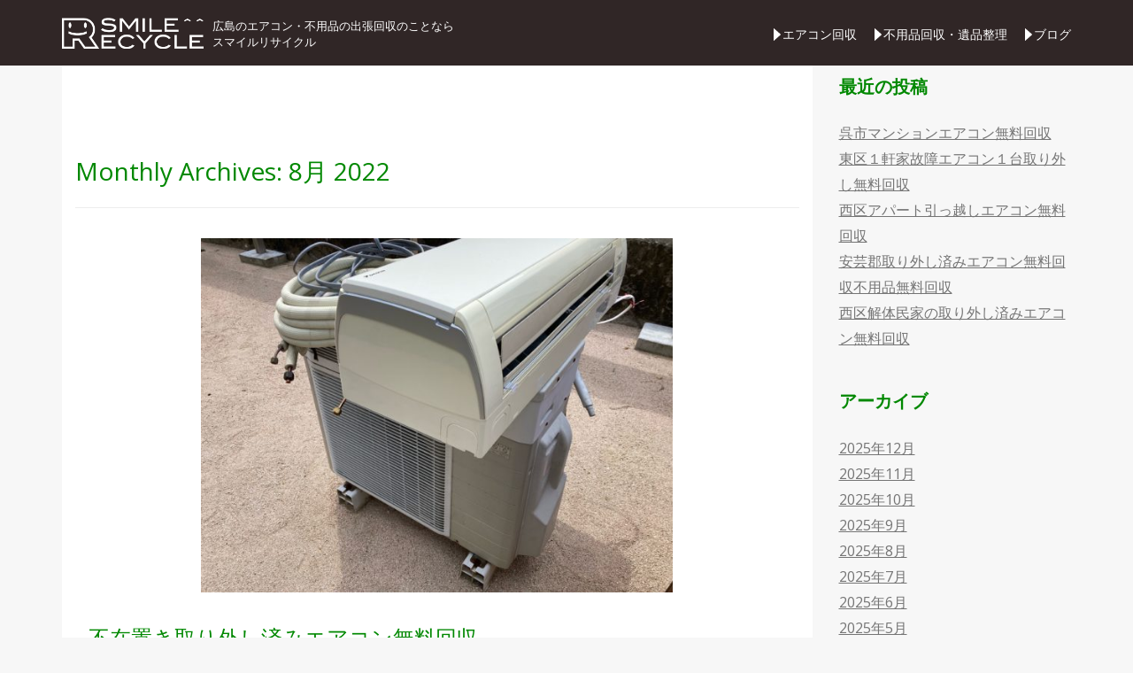

--- FILE ---
content_type: text/html; charset=UTF-8
request_url: https://huyohin-kaishu.com/2022/08/
body_size: 15585
content:
<!DOCTYPE html> <!--[if IE 7]><html class="ie ie7" lang="ja"> <![endif]--> <!--[if IE 8]><html class="ie ie8" lang="ja"> <![endif]--> <!--[if !(IE 7) & !(IE 8)]><!--><html lang="ja"> <!--<![endif]--><head><meta charset="UTF-8" /><meta name="viewport" content="width=device-width,initial-scale=1.0,minimum-scale=1.0"><title>8月, 2022 | 広島の不用品出張回収【スマイルリサイクル】</title><link rel="pingback" href="https://huyohin-kaishu.com/wdp/xmlrpc.php" /> <!--[if lt IE 9]> <script src="https://huyohin-kaishu.com/wdp/wp-content/themes/custom/js/html5.js" type="text/javascript"></script> <![endif]--><meta name='robots' content='max-image-preview:large' /><link rel="canonical" href="https://huyohin-kaishu.com/2022/08/" /><link rel='dns-prefetch' href='//fonts.googleapis.com' /><link rel='dns-prefetch' href='//s.w.org' /><link rel="alternate" type="application/rss+xml" title="広島の不用品出張回収【スマイルリサイクル】 &raquo; フィード" href="https://huyohin-kaishu.com/feed/" /><link rel="alternate" type="application/rss+xml" title="広島の不用品出張回収【スマイルリサイクル】 &raquo; コメントフィード" href="https://huyohin-kaishu.com/comments/feed/" /> <script type="text/javascript">window._wpemojiSettings = {"baseUrl":"https:\/\/s.w.org\/images\/core\/emoji\/13.1.0\/72x72\/","ext":".png","svgUrl":"https:\/\/s.w.org\/images\/core\/emoji\/13.1.0\/svg\/","svgExt":".svg","source":{"concatemoji":"https:\/\/huyohin-kaishu.com\/wdp\/wp-includes\/js\/wp-emoji-release.min.js?ver=5.9.7"}};
/*! This file is auto-generated */
!function(e,a,t){var n,r,o,i=a.createElement("canvas"),p=i.getContext&&i.getContext("2d");function s(e,t){var a=String.fromCharCode;p.clearRect(0,0,i.width,i.height),p.fillText(a.apply(this,e),0,0);e=i.toDataURL();return p.clearRect(0,0,i.width,i.height),p.fillText(a.apply(this,t),0,0),e===i.toDataURL()}function c(e){var t=a.createElement("script");t.src=e,t.defer=t.type="text/javascript",a.getElementsByTagName("head")[0].appendChild(t)}for(o=Array("flag","emoji"),t.supports={everything:!0,everythingExceptFlag:!0},r=0;r<o.length;r++)t.supports[o[r]]=function(e){if(!p||!p.fillText)return!1;switch(p.textBaseline="top",p.font="600 32px Arial",e){case"flag":return s([127987,65039,8205,9895,65039],[127987,65039,8203,9895,65039])?!1:!s([55356,56826,55356,56819],[55356,56826,8203,55356,56819])&&!s([55356,57332,56128,56423,56128,56418,56128,56421,56128,56430,56128,56423,56128,56447],[55356,57332,8203,56128,56423,8203,56128,56418,8203,56128,56421,8203,56128,56430,8203,56128,56423,8203,56128,56447]);case"emoji":return!s([10084,65039,8205,55357,56613],[10084,65039,8203,55357,56613])}return!1}(o[r]),t.supports.everything=t.supports.everything&&t.supports[o[r]],"flag"!==o[r]&&(t.supports.everythingExceptFlag=t.supports.everythingExceptFlag&&t.supports[o[r]]);t.supports.everythingExceptFlag=t.supports.everythingExceptFlag&&!t.supports.flag,t.DOMReady=!1,t.readyCallback=function(){t.DOMReady=!0},t.supports.everything||(n=function(){t.readyCallback()},a.addEventListener?(a.addEventListener("DOMContentLoaded",n,!1),e.addEventListener("load",n,!1)):(e.attachEvent("onload",n),a.attachEvent("onreadystatechange",function(){"complete"===a.readyState&&t.readyCallback()})),(n=t.source||{}).concatemoji?c(n.concatemoji):n.wpemoji&&n.twemoji&&(c(n.twemoji),c(n.wpemoji)))}(window,document,window._wpemojiSettings);</script> <style type="text/css">img.wp-smiley,
img.emoji {
	display: inline !important;
	border: none !important;
	box-shadow: none !important;
	height: 1em !important;
	width: 1em !important;
	margin: 0 0.07em !important;
	vertical-align: -0.1em !important;
	background: none !important;
	padding: 0 !important;
}</style><link rel='stylesheet' id='yarppWidgetCss-css'  href='https://huyohin-kaishu.com/wdp/wp-content/plugins/yet-another-related-posts-plugin/style/widget.css?ver=5.9.7' type='text/css' media='all' /><link rel='stylesheet' id='wp-block-library-css'  href='https://huyohin-kaishu.com/wdp/wp-includes/css/dist/block-library/style.min.css?ver=5.9.7' type='text/css' media='all' /><style id='global-styles-inline-css' type='text/css'>body{--wp--preset--color--black: #000000;--wp--preset--color--cyan-bluish-gray: #abb8c3;--wp--preset--color--white: #ffffff;--wp--preset--color--pale-pink: #f78da7;--wp--preset--color--vivid-red: #cf2e2e;--wp--preset--color--luminous-vivid-orange: #ff6900;--wp--preset--color--luminous-vivid-amber: #fcb900;--wp--preset--color--light-green-cyan: #7bdcb5;--wp--preset--color--vivid-green-cyan: #00d084;--wp--preset--color--pale-cyan-blue: #8ed1fc;--wp--preset--color--vivid-cyan-blue: #0693e3;--wp--preset--color--vivid-purple: #9b51e0;--wp--preset--gradient--vivid-cyan-blue-to-vivid-purple: linear-gradient(135deg,rgba(6,147,227,1) 0%,rgb(155,81,224) 100%);--wp--preset--gradient--light-green-cyan-to-vivid-green-cyan: linear-gradient(135deg,rgb(122,220,180) 0%,rgb(0,208,130) 100%);--wp--preset--gradient--luminous-vivid-amber-to-luminous-vivid-orange: linear-gradient(135deg,rgba(252,185,0,1) 0%,rgba(255,105,0,1) 100%);--wp--preset--gradient--luminous-vivid-orange-to-vivid-red: linear-gradient(135deg,rgba(255,105,0,1) 0%,rgb(207,46,46) 100%);--wp--preset--gradient--very-light-gray-to-cyan-bluish-gray: linear-gradient(135deg,rgb(238,238,238) 0%,rgb(169,184,195) 100%);--wp--preset--gradient--cool-to-warm-spectrum: linear-gradient(135deg,rgb(74,234,220) 0%,rgb(151,120,209) 20%,rgb(207,42,186) 40%,rgb(238,44,130) 60%,rgb(251,105,98) 80%,rgb(254,248,76) 100%);--wp--preset--gradient--blush-light-purple: linear-gradient(135deg,rgb(255,206,236) 0%,rgb(152,150,240) 100%);--wp--preset--gradient--blush-bordeaux: linear-gradient(135deg,rgb(254,205,165) 0%,rgb(254,45,45) 50%,rgb(107,0,62) 100%);--wp--preset--gradient--luminous-dusk: linear-gradient(135deg,rgb(255,203,112) 0%,rgb(199,81,192) 50%,rgb(65,88,208) 100%);--wp--preset--gradient--pale-ocean: linear-gradient(135deg,rgb(255,245,203) 0%,rgb(182,227,212) 50%,rgb(51,167,181) 100%);--wp--preset--gradient--electric-grass: linear-gradient(135deg,rgb(202,248,128) 0%,rgb(113,206,126) 100%);--wp--preset--gradient--midnight: linear-gradient(135deg,rgb(2,3,129) 0%,rgb(40,116,252) 100%);--wp--preset--duotone--dark-grayscale: url('#wp-duotone-dark-grayscale');--wp--preset--duotone--grayscale: url('#wp-duotone-grayscale');--wp--preset--duotone--purple-yellow: url('#wp-duotone-purple-yellow');--wp--preset--duotone--blue-red: url('#wp-duotone-blue-red');--wp--preset--duotone--midnight: url('#wp-duotone-midnight');--wp--preset--duotone--magenta-yellow: url('#wp-duotone-magenta-yellow');--wp--preset--duotone--purple-green: url('#wp-duotone-purple-green');--wp--preset--duotone--blue-orange: url('#wp-duotone-blue-orange');--wp--preset--font-size--small: 13px;--wp--preset--font-size--medium: 20px;--wp--preset--font-size--large: 36px;--wp--preset--font-size--x-large: 42px;}.has-black-color{color: var(--wp--preset--color--black) !important;}.has-cyan-bluish-gray-color{color: var(--wp--preset--color--cyan-bluish-gray) !important;}.has-white-color{color: var(--wp--preset--color--white) !important;}.has-pale-pink-color{color: var(--wp--preset--color--pale-pink) !important;}.has-vivid-red-color{color: var(--wp--preset--color--vivid-red) !important;}.has-luminous-vivid-orange-color{color: var(--wp--preset--color--luminous-vivid-orange) !important;}.has-luminous-vivid-amber-color{color: var(--wp--preset--color--luminous-vivid-amber) !important;}.has-light-green-cyan-color{color: var(--wp--preset--color--light-green-cyan) !important;}.has-vivid-green-cyan-color{color: var(--wp--preset--color--vivid-green-cyan) !important;}.has-pale-cyan-blue-color{color: var(--wp--preset--color--pale-cyan-blue) !important;}.has-vivid-cyan-blue-color{color: var(--wp--preset--color--vivid-cyan-blue) !important;}.has-vivid-purple-color{color: var(--wp--preset--color--vivid-purple) !important;}.has-black-background-color{background-color: var(--wp--preset--color--black) !important;}.has-cyan-bluish-gray-background-color{background-color: var(--wp--preset--color--cyan-bluish-gray) !important;}.has-white-background-color{background-color: var(--wp--preset--color--white) !important;}.has-pale-pink-background-color{background-color: var(--wp--preset--color--pale-pink) !important;}.has-vivid-red-background-color{background-color: var(--wp--preset--color--vivid-red) !important;}.has-luminous-vivid-orange-background-color{background-color: var(--wp--preset--color--luminous-vivid-orange) !important;}.has-luminous-vivid-amber-background-color{background-color: var(--wp--preset--color--luminous-vivid-amber) !important;}.has-light-green-cyan-background-color{background-color: var(--wp--preset--color--light-green-cyan) !important;}.has-vivid-green-cyan-background-color{background-color: var(--wp--preset--color--vivid-green-cyan) !important;}.has-pale-cyan-blue-background-color{background-color: var(--wp--preset--color--pale-cyan-blue) !important;}.has-vivid-cyan-blue-background-color{background-color: var(--wp--preset--color--vivid-cyan-blue) !important;}.has-vivid-purple-background-color{background-color: var(--wp--preset--color--vivid-purple) !important;}.has-black-border-color{border-color: var(--wp--preset--color--black) !important;}.has-cyan-bluish-gray-border-color{border-color: var(--wp--preset--color--cyan-bluish-gray) !important;}.has-white-border-color{border-color: var(--wp--preset--color--white) !important;}.has-pale-pink-border-color{border-color: var(--wp--preset--color--pale-pink) !important;}.has-vivid-red-border-color{border-color: var(--wp--preset--color--vivid-red) !important;}.has-luminous-vivid-orange-border-color{border-color: var(--wp--preset--color--luminous-vivid-orange) !important;}.has-luminous-vivid-amber-border-color{border-color: var(--wp--preset--color--luminous-vivid-amber) !important;}.has-light-green-cyan-border-color{border-color: var(--wp--preset--color--light-green-cyan) !important;}.has-vivid-green-cyan-border-color{border-color: var(--wp--preset--color--vivid-green-cyan) !important;}.has-pale-cyan-blue-border-color{border-color: var(--wp--preset--color--pale-cyan-blue) !important;}.has-vivid-cyan-blue-border-color{border-color: var(--wp--preset--color--vivid-cyan-blue) !important;}.has-vivid-purple-border-color{border-color: var(--wp--preset--color--vivid-purple) !important;}.has-vivid-cyan-blue-to-vivid-purple-gradient-background{background: var(--wp--preset--gradient--vivid-cyan-blue-to-vivid-purple) !important;}.has-light-green-cyan-to-vivid-green-cyan-gradient-background{background: var(--wp--preset--gradient--light-green-cyan-to-vivid-green-cyan) !important;}.has-luminous-vivid-amber-to-luminous-vivid-orange-gradient-background{background: var(--wp--preset--gradient--luminous-vivid-amber-to-luminous-vivid-orange) !important;}.has-luminous-vivid-orange-to-vivid-red-gradient-background{background: var(--wp--preset--gradient--luminous-vivid-orange-to-vivid-red) !important;}.has-very-light-gray-to-cyan-bluish-gray-gradient-background{background: var(--wp--preset--gradient--very-light-gray-to-cyan-bluish-gray) !important;}.has-cool-to-warm-spectrum-gradient-background{background: var(--wp--preset--gradient--cool-to-warm-spectrum) !important;}.has-blush-light-purple-gradient-background{background: var(--wp--preset--gradient--blush-light-purple) !important;}.has-blush-bordeaux-gradient-background{background: var(--wp--preset--gradient--blush-bordeaux) !important;}.has-luminous-dusk-gradient-background{background: var(--wp--preset--gradient--luminous-dusk) !important;}.has-pale-ocean-gradient-background{background: var(--wp--preset--gradient--pale-ocean) !important;}.has-electric-grass-gradient-background{background: var(--wp--preset--gradient--electric-grass) !important;}.has-midnight-gradient-background{background: var(--wp--preset--gradient--midnight) !important;}.has-small-font-size{font-size: var(--wp--preset--font-size--small) !important;}.has-medium-font-size{font-size: var(--wp--preset--font-size--medium) !important;}.has-large-font-size{font-size: var(--wp--preset--font-size--large) !important;}.has-x-large-font-size{font-size: var(--wp--preset--font-size--x-large) !important;}</style><link rel='stylesheet' id='contact-form-7-css'  href='https://huyohin-kaishu.com/wdp/wp-content/plugins/contact-form-7/includes/css/styles.css?ver=4.6.1' type='text/css' media='all' /><link rel='stylesheet' id='twentytwelve-fonts-css'  href='https://fonts.googleapis.com/css?family=Open+Sans:400italic,700italic,400,700&#038;subset=latin,latin-ext' type='text/css' media='all' /><link rel='stylesheet' id='twentytwelve-style-css'  href='https://huyohin-kaishu.com/wdp/wp-content/themes/custom/style.css?ver=5.9.7' type='text/css' media='all' /> <!--[if lt IE 9]><link rel='stylesheet' id='twentytwelve-ie-css'  href='https://huyohin-kaishu.com/wdp/wp-content/themes/custom/css/ie.css?ver=20121010' type='text/css' media='all' /> <![endif]--><link rel='stylesheet' id='bootstrap-css-css'  href='https://huyohin-kaishu.com/wdp/wp-content/themes/custom/lib/bootstrap-3.3.6-dist/css/bootstrap.min.css?ver=5.9.7' type='text/css' media='all' /> <script type='text/javascript' src='https://huyohin-kaishu.com/wdp/wp-includes/js/jquery/jquery.min.js?ver=3.6.0' id='jquery-core-js'></script> <script type='text/javascript' src='https://huyohin-kaishu.com/wdp/wp-includes/js/jquery/jquery-migrate.min.js?ver=3.3.2' id='jquery-migrate-js'></script> <script type='text/javascript' src='https://huyohin-kaishu.com/wdp/wp-content/themes/custom/js/custom.js?ver=5.9.7' id='mycustomscript-js'></script> <script type='text/javascript' src='https://huyohin-kaishu.com/wdp/wp-content/themes/custom/js/jquery.easing.js?ver=5.9.7' id='myscript-js'></script> <script type='text/javascript' src='https://huyohin-kaishu.com/wdp/wp-content/themes/custom/js/jquery.masonry.js?ver=5.9.7' id='easing-js'></script> <link rel="https://api.w.org/" href="https://huyohin-kaishu.com/wp-json/" /><link rel="EditURI" type="application/rsd+xml" title="RSD" href="https://huyohin-kaishu.com/wdp/xmlrpc.php?rsd" /><link rel="wlwmanifest" type="application/wlwmanifest+xml" href="https://huyohin-kaishu.com/wdp/wp-includes/wlwmanifest.xml" /><meta name="generator" content="WordPress 5.9.7" /><link rel="icon" href="https://huyohin-kaishu.com/wdp/wp-content/uploads/2017/02/favicon-150x150.png" sizes="32x32" /><link rel="icon" href="https://huyohin-kaishu.com/wdp/wp-content/uploads/2017/02/favicon.png" sizes="192x192" /><link rel="apple-touch-icon" href="https://huyohin-kaishu.com/wdp/wp-content/uploads/2017/02/favicon.png" /><meta name="msapplication-TileImage" content="https://huyohin-kaishu.com/wdp/wp-content/uploads/2017/02/favicon.png" /><style>button#responsive-menu-button, #responsive-menu-container {
  display: none;
  -webkit-text-size-adjust: 100%; }
@media screen and (max-width: 991px) {
  #responsive-menu-container {
    display: block; }
  #responsive-menu-container {
    position: fixed;
    top: 0;
    bottom: 0;
    /* Fix for scroll bars appearing when not needed */
    z-index: 99998;
    padding-bottom: 5px;
    margin-bottom: -5px;
    outline: 1px solid transparent;
    overflow-y: auto;
    overflow-x: hidden; }
    #responsive-menu-container .responsive-menu-search-box {
      width: 100%;
      padding: 0 2%;
      border-radius: 2px;
      height: 50px;
      -webkit-appearance: none; }
    #responsive-menu-container.push-left, #responsive-menu-container.slide-left {
      transform: translateX(-100%);
      -ms-transform: translateX(-100%);
      -webkit-transform: translateX(-100%);
      -moz-transform: translateX(-100%); }
      .responsive-menu-open #responsive-menu-container.push-left, .responsive-menu-open #responsive-menu-container.slide-left {
        transform: translateX(0);
        -ms-transform: translateX(0);
        -webkit-transform: translateX(0);
        -moz-transform: translateX(0); }
    #responsive-menu-container.push-top, #responsive-menu-container.slide-top {
      transform: translateY(-100%);
      -ms-transform: translateY(-100%);
      -webkit-transform: translateY(-100%);
      -moz-transform: translateY(-100%); }
      .responsive-menu-open #responsive-menu-container.push-top, .responsive-menu-open #responsive-menu-container.slide-top {
        transform: translateY(0);
        -ms-transform: translateY(0);
        -webkit-transform: translateY(0);
        -moz-transform: translateY(0); }
    #responsive-menu-container.push-right, #responsive-menu-container.slide-right {
      transform: translateX(100%);
      -ms-transform: translateX(100%);
      -webkit-transform: translateX(100%);
      -moz-transform: translateX(100%); }
      .responsive-menu-open #responsive-menu-container.push-right, .responsive-menu-open #responsive-menu-container.slide-right {
        transform: translateX(0);
        -ms-transform: translateX(0);
        -webkit-transform: translateX(0);
        -moz-transform: translateX(0); }
    #responsive-menu-container.push-bottom, #responsive-menu-container.slide-bottom {
      transform: translateY(100%);
      -ms-transform: translateY(100%);
      -webkit-transform: translateY(100%);
      -moz-transform: translateY(100%); }
      .responsive-menu-open #responsive-menu-container.push-bottom, .responsive-menu-open #responsive-menu-container.slide-bottom {
        transform: translateY(0);
        -ms-transform: translateY(0);
        -webkit-transform: translateY(0);
        -moz-transform: translateY(0); }
    #responsive-menu-container, #responsive-menu-container:before, #responsive-menu-container:after, #responsive-menu-container *, #responsive-menu-container *:before, #responsive-menu-container *:after {
      box-sizing: border-box;
      margin: 0;
      padding: 0; }
    #responsive-menu-container #responsive-menu-search-box, #responsive-menu-container #responsive-menu-additional-content, #responsive-menu-container #responsive-menu-title {
      padding: 25px 5%; }
    #responsive-menu-container #responsive-menu, #responsive-menu-container #responsive-menu ul {
      width: 100%; }
      #responsive-menu-container #responsive-menu ul.responsive-menu-submenu {
        display: none; }
        #responsive-menu-container #responsive-menu ul.responsive-menu-submenu.responsive-menu-submenu-open {
          display: block; }
      #responsive-menu-container #responsive-menu ul.responsive-menu-submenu-depth-1 a.responsive-menu-item-link {
        padding-left: 10%; }
      #responsive-menu-container #responsive-menu ul.responsive-menu-submenu-depth-2 a.responsive-menu-item-link {
        padding-left: 15%; }
      #responsive-menu-container #responsive-menu ul.responsive-menu-submenu-depth-3 a.responsive-menu-item-link {
        padding-left: 20%; }
      #responsive-menu-container #responsive-menu ul.responsive-menu-submenu-depth-4 a.responsive-menu-item-link {
        padding-left: 25%; }
      #responsive-menu-container #responsive-menu ul.responsive-menu-submenu-depth-5 a.responsive-menu-item-link {
        padding-left: 30%; }
      #responsive-menu-container #responsive-menu ul.responsive-menu-submenu-depth-6 a.responsive-menu-item-link {
        padding-left: 35%; }
    #responsive-menu-container li.responsive-menu-item {
      width: 100%;
      list-style: none; }
      #responsive-menu-container li.responsive-menu-item a {
        width: 100%;
        display: block;
        text-decoration: none;
        padding: 0 5%;
        position: relative; }
        #responsive-menu-container li.responsive-menu-item a .fa {
          margin-right: 15px; }
        #responsive-menu-container li.responsive-menu-item a .responsive-menu-subarrow {
          position: absolute;
          top: 0;
          bottom: 0;
          text-align: center;
          overflow: hidden; }
          #responsive-menu-container li.responsive-menu-item a .responsive-menu-subarrow .fa {
            margin-right: 0; }
  button#responsive-menu-button .responsive-menu-button-icon-inactive {
    display: none; }
  button#responsive-menu-button {
    z-index: 99999;
    display: none;
    overflow: hidden; }
    button#responsive-menu-button img {
      max-width: 100%; }
  .responsive-menu-label {
    display: inline-block;
    font-weight: 600;
    margin: 0 5px;
    vertical-align: middle; }
  .responsive-menu-accessible {
    display: inline-block; }
  .responsive-menu-accessible .responsive-menu-box {
    display: inline-block;
    vertical-align: middle; }
  .responsive-menu-label.responsive-menu-label-top, .responsive-menu-label.responsive-menu-label-bottom {
    display: block;
    margin: 0 auto; } }
@media screen and (max-width: 991px) {
  /*!
 * Hamburgers
 * @description Tasty CSS-animated hamburgers
 * @author Jonathan Suh @jonsuh
 * @site https://jonsuh.com/hamburgers
 * @link https://github.com/jonsuh/hamburgers
 */
  /*
   * Boring
   */
    button#responsive-menu-button {
      padding: 0 0;
      display: inline-block;
      cursor: pointer;
      transition-property: opacity, filter;
      transition-duration: 0.15s;
      transition-timing-function: linear;
      font: inherit;
      color: inherit;
      text-transform: none;
      background-color: transparent;
      border: 0;
      margin: 0;
      overflow: visible; }
      button#responsive-menu-button:hover {
        opacity: 1; }
    .responsive-menu-box {
      width: 25px;
      height: 19px;
      display: inline-block;
      position: relative; }
    .responsive-menu-inner {
      display: block;
      top: 50%;
      margin-top: -1.5px; }
      .responsive-menu-inner, .responsive-menu-inner::before, .responsive-menu-inner::after {
        width: 25px;
        height: 3px;
        background-color: #fff;
        border-radius: 4px;
        position: absolute;
        transition-property: transform;
        transition-duration: 0.15s;
        transition-timing-function: ease; }
      .responsive-menu-inner::before, .responsive-menu-inner::after {
        content: "";
        display: block; }
      .responsive-menu-inner::before {
        top: -8px; }
      .responsive-menu-inner::after {
        bottom: -8px; }
    .responsive-menu-boring .responsive-menu-inner, .responsive-menu-boring .responsive-menu-inner::before, .responsive-menu-boring .responsive-menu-inner::after {
      transition-property: none; }
      .responsive-menu-boring.is-active .responsive-menu-inner {
        transform: rotate(45deg); }
        .responsive-menu-boring.is-active .responsive-menu-inner::before {
          top: 0;
          opacity: 0; }
        .responsive-menu-boring.is-active .responsive-menu-inner::after {
          bottom: 0;
          transform: rotate(-90deg); }
    button#responsive-menu-button {
      width: 50px;
      height: 50px;
      background: #000;
      position: fixed;
      top: 5px;
      right: 5%; }
      button#responsive-menu-button:hover {
        background: #000; }
      button#responsive-menu-button .responsive-menu-box {
        color: #fff; }
    .responsive-menu-label {
      color: #fff;
      font-size: 14px;
      line-height: 13px; }
    button#responsive-menu-button {
      display: inline-block;
      transition: transform 0.5s, background-color 0.5s; } }
@media screen and (max-width: 991px) {
  #responsive-menu-container {
    width: 75%;
    left: 0;
    background: #080;
    transition: transform 0.5s;
    text-align: left; }
    #responsive-menu-container #responsive-menu-wrapper {
      background: #080; }
    #responsive-menu-container #responsive-menu-additional-content {
      color: #fff; }
    #responsive-menu-container .responsive-menu-search-box {
      background: #fff;
      border: 2px solid #dadada;
      color: #333; }
      #responsive-menu-container .responsive-menu-search-box:-ms-input-placeholder {
        color: #c7c7cd; }
      #responsive-menu-container .responsive-menu-search-box:-webkit-input-placeholder {
        color: #c7c7cd; }
      #responsive-menu-container .responsive-menu-search-box:-moz-placeholder {
        color: #c7c7cd;
        opacity: 1; }
      #responsive-menu-container .responsive-menu-search-box::-moz-placeholder {
        color: #c7c7cd;
        opacity: 1; }
    #responsive-menu-container .responsive-menu-item-link, #responsive-menu-container #responsive-menu-title, #responsive-menu-container .responsive-menu-subarrow {
      transition: background-color 0.5s, border-color 0.5s, color 0.5s; }
    #responsive-menu-container #responsive-menu-title {
      background-color: #212121;
      color: #fff;
      font-size: 13px; }
      #responsive-menu-container #responsive-menu-title a {
        color: #fff;
        font-size: 13px;
        text-decoration: none; }
        #responsive-menu-container #responsive-menu-title a:hover {
          color: #fff; }
      #responsive-menu-container #responsive-menu-title:hover {
        background-color: #212121;
        color: #fff; }
        #responsive-menu-container #responsive-menu-title:hover a {
          color: #fff; }
      #responsive-menu-container #responsive-menu-title #responsive-menu-title-image {
        display: inline-block;
        vertical-align: middle;
        margin-right: 15px; }
    #responsive-menu-container #responsive-menu > li.responsive-menu-item:first-child > a {
      border-top: 1px solid #212121; }
      #responsive-menu-container #responsive-menu li.responsive-menu-item .responsive-menu-item-link {
        font-size: 13px; }
        #responsive-menu-container #responsive-menu li.responsive-menu-item a {
          line-height: 40px;
          border-bottom: 1px solid #212121;
          color: #fff;
          background-color: #212121; }
          #responsive-menu-container #responsive-menu li.responsive-menu-item a:hover {
            color: #fff;
            background-color: #3f3f3f;
            border-color: #212121; }
            #responsive-menu-container #responsive-menu li.responsive-menu-item a:hover .responsive-menu-subarrow {
              color: #fff;
              border-color: #3f3f3f;
              background-color: #3f3f3f; }
          #responsive-menu-container #responsive-menu li.responsive-menu-item a .responsive-menu-subarrow {
            right: 0;
            height: 40px;
            line-height: 40px;
            width: 40px;
            color: #fff;
            border-left: 1px solid #212121;
            background-color: #212121; }
            #responsive-menu-container #responsive-menu li.responsive-menu-item a .responsive-menu-subarrow.responsive-menu-subarrow-active {
              color: #fff;
              border-color: #212121;
              background-color: #212121; }
              #responsive-menu-container #responsive-menu li.responsive-menu-item a .responsive-menu-subarrow.responsive-menu-subarrow-active:hover {
                color: #fff;
                border-color: #3f3f3f;
                background-color: #3f3f3f; }
            #responsive-menu-container #responsive-menu li.responsive-menu-item a .responsive-menu-subarrow:hover {
              color: #fff;
              border-color: #3f3f3f;
              background-color: #3f3f3f; }
        #responsive-menu-container #responsive-menu li.responsive-menu-item.responsive-menu-current-item > .responsive-menu-item-link {
          background-color: #212121;
          color: #fff;
          border-color: #212121; }
          #responsive-menu-container #responsive-menu li.responsive-menu-item.responsive-menu-current-item > .responsive-menu-item-link:hover {
            background-color: #3f3f3f;
            color: #fff;
            border-color: #3f3f3f; } }</style><script>jQuery(document).ready(function($) {
      var ResponsiveMenu = {
        trigger: '#responsive-menu-button',
        animationSpeed: 500,
        breakpoint: 991,
        pushButton: 'off',
        animationType: 'slide',
        animationSide: 'left',
        pageWrapper: '',
        isOpen: false,
        triggerTypes: 'click',
        activeClass: 'is-active',
        container: '#responsive-menu-container',
        openClass: 'responsive-menu-open',
        accordion: 'off',
        activeArrow: '▲',
        inactiveArrow: '▼',
        wrapper: '#responsive-menu-wrapper',
        closeOnBodyClick: 'off',
        closeOnLinkClick: 'off',
        itemTriggerSubMenu: 'off',
        linkElement: '.responsive-menu-item-link',
        openMenu: function() {
          $(this.trigger).addClass(this.activeClass);
          $('html').addClass(this.openClass);
          $('.responsive-menu-button-icon-active').hide();
          $('.responsive-menu-button-icon-inactive').show();
          this.setWrapperTranslate();
          this.isOpen = true;
        },
        closeMenu: function() {
          $(this.trigger).removeClass(this.activeClass);
          $('html').removeClass(this.openClass);
          $('.responsive-menu-button-icon-inactive').hide();
          $('.responsive-menu-button-icon-active').show();
          this.clearWrapperTranslate();
          this.isOpen = false;
        },
        triggerMenu: function() {
          this.isOpen ? this.closeMenu() : this.openMenu();
        },
        triggerSubArrow: function(subarrow) {
          var sub_menu = $(subarrow).parent().next('.responsive-menu-submenu');
          var self = this;
          if(this.accordion == 'on') {
            /* Get Top Most Parent and the siblings */
            var top_siblings = sub_menu.parents('.responsive-menu-item-has-children').last().siblings('.responsive-menu-item-has-children');
            var first_siblings = sub_menu.parents('.responsive-menu-item-has-children').first().siblings('.responsive-menu-item-has-children');
            /* Close up just the top level parents to key the rest as it was */
            top_siblings.children('.responsive-menu-submenu').slideUp(200, 'linear').removeClass('responsive-menu-submenu-open');
            /* Set each parent arrow to inactive */
            top_siblings.each(function() {
              $(this).find('.responsive-menu-subarrow').first().html(self.inactiveArrow);
              $(this).find('.responsive-menu-subarrow').first().removeClass('responsive-menu-subarrow-active');
            });
            /* Now Repeat for the current item siblings */
            first_siblings.children('.responsive-menu-submenu').slideUp(200, 'linear').removeClass('responsive-menu-submenu-open');
            first_siblings.each(function() {
              $(this).find('.responsive-menu-subarrow').first().html(self.inactiveArrow);
              $(this).find('.responsive-menu-subarrow').first().removeClass('responsive-menu-subarrow-active');
            });
          }
          if(sub_menu.hasClass('responsive-menu-submenu-open')) {
            sub_menu.slideUp(200, 'linear').removeClass('responsive-menu-submenu-open');
            $(subarrow).html(this.inactiveArrow);
            $(subarrow).removeClass('responsive-menu-subarrow-active');
          } else {
            sub_menu.slideDown(200, 'linear').addClass('responsive-menu-submenu-open');
            $(subarrow).html(this.activeArrow);
            $(subarrow).addClass('responsive-menu-subarrow-active');
          }
        },
        menuHeight: function() {
          return $(this.container).height();
        },
        menuWidth: function() {
          return $(this.container).width();
        },
        wrapperHeight: function() {
          return $(this.wrapper).height();
        },
        setWrapperTranslate: function() {
          switch(this.animationSide) {
            case 'left':
              translate = 'translateX(' + this.menuWidth() + 'px)'; break;
            case 'right':
              translate = 'translateX(-' + this.menuWidth() + 'px)'; break;
            case 'top':
              translate = 'translateY(' + this.wrapperHeight() + 'px)'; break;
            case 'bottom':
              translate = 'translateY(-' + this.menuHeight() + 'px)'; break;
            }
            if(this.animationType == 'push') {
              $(this.pageWrapper).css({'transform':translate});
              $('html, body').css('overflow-x', 'hidden');
            }
            if(this.pushButton == 'on') {
              $('#responsive-menu-button').css({'transform':translate});
            }
        },
        clearWrapperTranslate: function() {
          var self = this;
          if(this.animationType == 'push') {
            $(this.pageWrapper).css({'transform':''});
            setTimeout(function() {
              $('html, body').css('overflow-x', '');
            }, self.animationSpeed);
          }
          if(this.pushButton == 'on') {
            $('#responsive-menu-button').css({'transform':''});
          }
        },
        init: function() {
          var self = this;
          $(this.trigger).on(this.triggerTypes, function(e){
            e.stopPropagation();
            self.triggerMenu();
          });
          $('.responsive-menu-subarrow').on('click', function(e) {
            e.preventDefault();
            e.stopPropagation();
            self.triggerSubArrow(this);
          });
          $(window).resize(function() {
            if($(window).width() > self.breakpoint) {
              if(self.isOpen){
                self.closeMenu();
              }
            } else {
              if($('.responsive-menu-open').length>0){
                self.setWrapperTranslate();
              }
            }
          });
          if(this.closeOnLinkClick == 'on') {
            $(this.linkElement).on('click', function(e) {
              e.preventDefault();
              /* Fix for when close menu on parent clicks is on */
              if(self.itemTriggerSubMenu == 'on' && $(this).is('.responsive-menu-item-has-children > ' + self.linkElement)) {
                return;
              }
              old_href = $(this).attr('href');
              old_target = typeof $(this).attr('target') == 'undefined' ? '_self' : $(this).attr('target');
              if(self.isOpen) {
                if($(e.target).closest('.responsive-menu-subarrow').length) {
                  return;
                }
                self.closeMenu();
                setTimeout(function() {
                  window.open(old_href, old_target);
                }, self.animationSpeed);
              }
            });
          }
          if(this.closeOnBodyClick == 'on') {
            $(document).on('click', 'body', function(e) {
              if(self.isOpen) {
                if($(e.target).closest('#responsive-menu-container').length || $(e.target).closest('#responsive-menu-button').length) {
                  return;
                }
              }
              self.closeMenu();
            });
          }
          if(this.itemTriggerSubMenu == 'on') {
            $('.responsive-menu-item-has-children > ' + this.linkElement).on('click', function(e) {
              e.preventDefault();
              self.triggerSubArrow($(this).children('.responsive-menu-subarrow').first());
            });
          }
        }
      };
      ResponsiveMenu.init();
    });</script><style id="wpforms-css-vars-root">:root {
					--wpforms-field-border-radius: 3px;
--wpforms-field-background-color: #ffffff;
--wpforms-field-border-color: rgba( 0, 0, 0, 0.25 );
--wpforms-field-text-color: rgba( 0, 0, 0, 0.7 );
--wpforms-label-color: rgba( 0, 0, 0, 0.85 );
--wpforms-label-sublabel-color: rgba( 0, 0, 0, 0.55 );
--wpforms-label-error-color: #d63637;
--wpforms-button-border-radius: 3px;
--wpforms-button-background-color: #066aab;
--wpforms-button-text-color: #ffffff;
--wpforms-field-size-input-height: 43px;
--wpforms-field-size-input-spacing: 15px;
--wpforms-field-size-font-size: 16px;
--wpforms-field-size-line-height: 19px;
--wpforms-field-size-padding-h: 14px;
--wpforms-field-size-checkbox-size: 16px;
--wpforms-field-size-sublabel-spacing: 5px;
--wpforms-field-size-icon-size: 1;
--wpforms-label-size-font-size: 16px;
--wpforms-label-size-line-height: 19px;
--wpforms-label-size-sublabel-font-size: 14px;
--wpforms-label-size-sublabel-line-height: 17px;
--wpforms-button-size-font-size: 17px;
--wpforms-button-size-height: 41px;
--wpforms-button-size-padding-h: 15px;
--wpforms-button-size-margin-top: 10px;
				}</style><script>jQuery(window).on('load', function() {
    var url = jQuery(location).attr('href');
    if(url.indexOf("?id=") != -1){
        var id = url.split("?id=");
        var jQuerytarget = jQuery('#' + id[id.length - 1]);
        if(jQuerytarget.length){
            var pos = jQuerytarget.offset().top;
            jQuery("html, body").animate({scrollTop:pos}, 1500);
        }
    }
});</script> <script>jQuery(function(){
  jQuery(window).scroll(function(){
    //最上部から現在位置までの距離を取得して、変数[now]に格納
    var now = jQuery(window).scrollTop();
    //最上部から現在位置までの距離(now)が600以上
    if(now > 600){
      //[#page-top]をゆっくりフェードインする
      jQuery('#page-top').fadeIn('slow');
      //それ以外だったらフェードアウトする
    }else{
      jQuery('#page-top').fadeOut('slow');
    }
  });
  //ボタン(id:move-page-top)のクリックイベント
  jQuery('#move-page-top').click(function(){
  //ページトップへ移動する
  jQuery('body,html').animate({
          scrollTop: 0
      }, 800);
  });
});</script> <script>jQuery(function(){
    jQuery('#masonry').masonry({
      itemSelector: '.col-md-6',
    });
  });</script> </head><body class="archive date custom-font-enabled responsive-menu-slide-left"><div id="page" class="hfeed site"> <header id="masthead" class="site-header" role="banner"><div class="container"><div class="row"><div class="col-lg-5 col-md-6 col-sm-10 col-xs-10 text-left"> <hgroup><h1 class="site-title"><a href="https://huyohin-kaishu.com/" title="広島の不用品出張回収【スマイルリサイクル】" rel="home"><img src="/images/smile-recycle_logo.png" alt="不用品出張回収のスマイルリサイクル" class="logo"></a></h1><p>広島のエアコン・不用品の出張回収のことなら<br>スマイルリサイクル</p> </hgroup></div><div class="col-lg-7 col-md-6 col-sm-2 col-xs-2 text-right"> <nav id="site-navigation" class="main-navigation" role="navigation"> <button class="menu-toggle">Menu</button> <a class="assistive-text" href="#content" title="Skip to content">Skip to content</a><div class="menu-menu-1-container"><ul id="menu-menu-1" class="nav-menu"><li id="menu-item-37" class="menu-item menu-item-type-post_type menu-item-object-page menu-item-home menu-item-37"><a href="https://huyohin-kaishu.com/">エアコン回収</a></li><li id="menu-item-97" class="menu-item menu-item-type-post_type menu-item-object-page menu-item-97"><a href="https://huyohin-kaishu.com/collection/">不用品回収・遺品整理</a></li><li id="menu-item-2046" class="menu-item menu-item-type-taxonomy menu-item-object-category menu-item-2046"><a href="https://huyohin-kaishu.com/blog/">ブログ</a></li></ul></div>			</nav></div></div> </header></div><div id="main" class="wrapper"><div class="container"><div class="row"><div class="col-sm-9"> <section id="primary" class="site-content"><div id="content" role="main"> <header class="archive-header"><h1 class="archive-title">Monthly Archives: <span>8月 2022</span></h1> </header> <article id="post-4417" class="post-4417 post type-post status-publish format-standard has-post-thumbnail hentry category-blog tag-185 tag-46 tag-59 tag-39"> <header class="entry-header"> <img width="624" height="468" src="https://huyohin-kaishu.com/wdp/wp-content/uploads/2022/08/image0-21-624x468.jpeg" class="attachment-post-thumbnail size-post-thumbnail wp-post-image" alt="不在置き取り外し済みエアコン無料回収" srcset="https://huyohin-kaishu.com/wdp/wp-content/uploads/2022/08/image0-21-624x468.jpeg 624w, https://huyohin-kaishu.com/wdp/wp-content/uploads/2022/08/image0-21-600x450.jpeg 600w, https://huyohin-kaishu.com/wdp/wp-content/uploads/2022/08/image0-21-768x576.jpeg 768w, https://huyohin-kaishu.com/wdp/wp-content/uploads/2022/08/image0-21-1024x768.jpeg 1024w, https://huyohin-kaishu.com/wdp/wp-content/uploads/2022/08/image0-21.jpeg 2016w" sizes="(max-width: 624px) 100vw, 624px" /><h1 class="entry-title"> <a href="https://huyohin-kaishu.com/blog/2022/08/31/%e4%b8%8d%e5%9c%a8%e7%bd%ae%e3%81%8d%e5%8f%96%e3%82%8a%e5%a4%96%e3%81%97%e6%b8%88%e3%81%bf%e3%82%a8%e3%82%a2%e3%82%b3%e3%83%b3%e7%84%a1%e6%96%99%e5%9b%9e%e5%8f%8e/" rel="bookmark">不在置き取り外し済みエアコン無料回収</a></h1> </header><div class="entry-content"><p>不用品出張回収専門</p><p>スマイルリサイクルです</p><p>佐伯区１軒屋、取り外し済みエアコン無料回収しました</p><p>引き取り日次が合わなかったので、庭に不在置きして頂き</p><p>回収しました。</p><p>取外し済みエアコンの無料回収は、スマイルリサイクルへ</p><p>お気軽にお問い合わせ下さい</p><p>引き取り日時が合わない場合は、玄関前、ガレージ、庭などに</p><p>不在置きして頂ければ、回収致します。</p><p>後、不用品も同時回収可能です。</p></div> <footer class="entry-meta"> This entry was posted in <a href="https://huyohin-kaishu.com/blog/" rel="category tag">ブログ</a> and tagged <a href="https://huyohin-kaishu.com/tag/%e4%b8%8d%e5%9c%a8%e7%bd%ae%e3%81%8d%e5%9b%9e%e5%8f%8e/" rel="tag">不在置き回収</a>, <a href="https://huyohin-kaishu.com/tag/%e4%bd%90%e4%bc%af%e5%8c%ba/" rel="tag">佐伯区</a>, <a href="https://huyohin-kaishu.com/tag/%e5%8f%96%e3%82%8a%e5%a4%96%e3%81%97%e6%b8%88%e3%81%bf%e3%82%a8%e3%82%a2%e3%82%b3%e3%83%b3/" rel="tag">取り外し済みエアコン</a>, <a href="https://huyohin-kaishu.com/tag/%e7%84%a1%e6%96%99%e5%9b%9e%e5%8f%8e/" rel="tag">無料回収</a> on <a href="https://huyohin-kaishu.com/blog/2022/08/31/%e4%b8%8d%e5%9c%a8%e7%bd%ae%e3%81%8d%e5%8f%96%e3%82%8a%e5%a4%96%e3%81%97%e6%b8%88%e3%81%bf%e3%82%a8%e3%82%a2%e3%82%b3%e3%83%b3%e7%84%a1%e6%96%99%e5%9b%9e%e5%8f%8e/" title="8:13 PM" rel="bookmark"><time class="entry-date" datetime="2022-08-31T20:13:57+09:00">2022年8月31日</time></a><span class="by-author"> by <span class="author vcard"><a class="url fn n" href="https://huyohin-kaishu.com/author/smile-recycle/" title="View all posts by スマイルリサイクル" rel="author">スマイルリサイクル</a></span></span>.								</footer> </article></div> </section></div><div class="col-sm-3 sidebar" id="secondary"><div class="widget-area" role="complementary"> <aside id="recent-posts-3" class="widget widget_recent_entries"><h3 class="widget-title">最近の投稿</h3><ul><li> <a href="https://huyohin-kaishu.com/blog/2025/12/30/%e5%91%89%e5%b8%82%e3%83%9e%e3%83%b3%e3%82%b7%e3%83%a7%e3%83%b3%e3%82%a8%e3%82%a2%e3%82%b3%e3%83%b3%e7%84%a1%e6%96%99%e5%9b%9e%e5%8f%8e/">呉市マンションエアコン無料回収</a></li><li> <a href="https://huyohin-kaishu.com/blog/2025/11/28/%e6%9d%b1%e5%8c%ba%ef%bc%91%e8%bb%92%e5%ae%b6%e6%95%85%e9%9a%9c%e3%82%a8%e3%82%a2%e3%82%b3%e3%83%b3%ef%bc%91%e5%8f%b0%e5%8f%96%e3%82%8a%e5%a4%96%e3%81%97%e7%84%a1%e6%96%99%e5%9b%9e%e5%8f%8e/">東区１軒家故障エアコン１台取り外し無料回収</a></li><li> <a href="https://huyohin-kaishu.com/blog/2025/10/31/%e8%a5%bf%e5%8c%ba%e3%82%a2%e3%83%91%e3%83%bc%e3%83%88%e5%bc%95%e3%81%a3%e8%b6%8a%e3%81%97%e3%82%a8%e3%82%a2%e3%82%b3%e3%83%b3%e7%84%a1%e6%96%99%e5%9b%9e%e5%8f%8e/">西区アパート引っ越しエアコン無料回収</a></li><li> <a href="https://huyohin-kaishu.com/blog/2025/09/30/%e5%ae%89%e8%8a%b8%e9%83%a1%e5%8f%96%e3%82%8a%e5%a4%96%e3%81%97%e6%b8%88%e3%81%bf%e3%82%a8%e3%82%a2%e3%82%b3%e3%83%b3%e7%84%a1%e6%96%99%e5%9b%9e%e5%8f%8e%e4%b8%8d%e7%94%a8%e5%93%81%e7%84%a1%e6%96%99/">安芸郡取り外し済みエアコン無料回収不用品無料回収</a></li><li> <a href="https://huyohin-kaishu.com/blog/2025/08/30/%e8%a5%bf%e5%8c%ba%e8%a7%a3%e4%bd%93%e6%b0%91%e5%ae%b6%e3%81%ae%e5%8f%96%e3%82%8a%e5%a4%96%e3%81%97%e6%b8%88%e3%81%bf%e3%82%a8%e3%82%a2%e3%82%b3%e3%83%b3%e7%84%a1%e6%96%99%e5%9b%9e%e5%8f%8e/">西区解体民家の取り外し済みエアコン無料回収</a></li></ul> </aside><aside id="archives-2" class="widget widget_archive"><h3 class="widget-title">アーカイブ</h3><ul><li><a href='https://huyohin-kaishu.com/2025/12/'>2025年12月</a></li><li><a href='https://huyohin-kaishu.com/2025/11/'>2025年11月</a></li><li><a href='https://huyohin-kaishu.com/2025/10/'>2025年10月</a></li><li><a href='https://huyohin-kaishu.com/2025/09/'>2025年9月</a></li><li><a href='https://huyohin-kaishu.com/2025/08/'>2025年8月</a></li><li><a href='https://huyohin-kaishu.com/2025/07/'>2025年7月</a></li><li><a href='https://huyohin-kaishu.com/2025/06/'>2025年6月</a></li><li><a href='https://huyohin-kaishu.com/2025/05/'>2025年5月</a></li><li><a href='https://huyohin-kaishu.com/2025/04/'>2025年4月</a></li><li><a href='https://huyohin-kaishu.com/2025/03/'>2025年3月</a></li><li><a href='https://huyohin-kaishu.com/2025/02/'>2025年2月</a></li><li><a href='https://huyohin-kaishu.com/2025/01/'>2025年1月</a></li><li><a href='https://huyohin-kaishu.com/2024/12/'>2024年12月</a></li><li><a href='https://huyohin-kaishu.com/2024/11/'>2024年11月</a></li><li><a href='https://huyohin-kaishu.com/2024/10/'>2024年10月</a></li><li><a href='https://huyohin-kaishu.com/2024/09/'>2024年9月</a></li><li><a href='https://huyohin-kaishu.com/2024/08/'>2024年8月</a></li><li><a href='https://huyohin-kaishu.com/2024/07/'>2024年7月</a></li><li><a href='https://huyohin-kaishu.com/2024/06/'>2024年6月</a></li><li><a href='https://huyohin-kaishu.com/2024/05/'>2024年5月</a></li><li><a href='https://huyohin-kaishu.com/2024/04/'>2024年4月</a></li><li><a href='https://huyohin-kaishu.com/2024/03/'>2024年3月</a></li><li><a href='https://huyohin-kaishu.com/2024/02/'>2024年2月</a></li><li><a href='https://huyohin-kaishu.com/2024/01/'>2024年1月</a></li><li><a href='https://huyohin-kaishu.com/2023/12/'>2023年12月</a></li><li><a href='https://huyohin-kaishu.com/2023/11/'>2023年11月</a></li><li><a href='https://huyohin-kaishu.com/2023/10/'>2023年10月</a></li><li><a href='https://huyohin-kaishu.com/2023/09/'>2023年9月</a></li><li><a href='https://huyohin-kaishu.com/2023/08/'>2023年8月</a></li><li><a href='https://huyohin-kaishu.com/2023/07/'>2023年7月</a></li><li><a href='https://huyohin-kaishu.com/2023/06/'>2023年6月</a></li><li><a href='https://huyohin-kaishu.com/2023/05/'>2023年5月</a></li><li><a href='https://huyohin-kaishu.com/2023/04/'>2023年4月</a></li><li><a href='https://huyohin-kaishu.com/2023/03/'>2023年3月</a></li><li><a href='https://huyohin-kaishu.com/2023/02/'>2023年2月</a></li><li><a href='https://huyohin-kaishu.com/2023/01/'>2023年1月</a></li><li><a href='https://huyohin-kaishu.com/2022/12/'>2022年12月</a></li><li><a href='https://huyohin-kaishu.com/2022/11/'>2022年11月</a></li><li><a href='https://huyohin-kaishu.com/2022/10/'>2022年10月</a></li><li><a href='https://huyohin-kaishu.com/2022/09/'>2022年9月</a></li><li><a href='https://huyohin-kaishu.com/2022/08/' aria-current="page">2022年8月</a></li><li><a href='https://huyohin-kaishu.com/2022/07/'>2022年7月</a></li><li><a href='https://huyohin-kaishu.com/2022/06/'>2022年6月</a></li><li><a href='https://huyohin-kaishu.com/2022/05/'>2022年5月</a></li><li><a href='https://huyohin-kaishu.com/2022/04/'>2022年4月</a></li><li><a href='https://huyohin-kaishu.com/2022/03/'>2022年3月</a></li><li><a href='https://huyohin-kaishu.com/2022/02/'>2022年2月</a></li><li><a href='https://huyohin-kaishu.com/2022/01/'>2022年1月</a></li><li><a href='https://huyohin-kaishu.com/2021/12/'>2021年12月</a></li><li><a href='https://huyohin-kaishu.com/2021/11/'>2021年11月</a></li><li><a href='https://huyohin-kaishu.com/2021/10/'>2021年10月</a></li><li><a href='https://huyohin-kaishu.com/2021/09/'>2021年9月</a></li><li><a href='https://huyohin-kaishu.com/2021/08/'>2021年8月</a></li><li><a href='https://huyohin-kaishu.com/2021/07/'>2021年7月</a></li><li><a href='https://huyohin-kaishu.com/2021/06/'>2021年6月</a></li><li><a href='https://huyohin-kaishu.com/2021/04/'>2021年4月</a></li><li><a href='https://huyohin-kaishu.com/2021/03/'>2021年3月</a></li><li><a href='https://huyohin-kaishu.com/2021/02/'>2021年2月</a></li><li><a href='https://huyohin-kaishu.com/2021/01/'>2021年1月</a></li><li><a href='https://huyohin-kaishu.com/2020/12/'>2020年12月</a></li><li><a href='https://huyohin-kaishu.com/2020/11/'>2020年11月</a></li><li><a href='https://huyohin-kaishu.com/2020/10/'>2020年10月</a></li><li><a href='https://huyohin-kaishu.com/2020/09/'>2020年9月</a></li><li><a href='https://huyohin-kaishu.com/2020/08/'>2020年8月</a></li><li><a href='https://huyohin-kaishu.com/2020/07/'>2020年7月</a></li><li><a href='https://huyohin-kaishu.com/2020/06/'>2020年6月</a></li><li><a href='https://huyohin-kaishu.com/2020/05/'>2020年5月</a></li><li><a href='https://huyohin-kaishu.com/2020/04/'>2020年4月</a></li><li><a href='https://huyohin-kaishu.com/2020/03/'>2020年3月</a></li><li><a href='https://huyohin-kaishu.com/2020/02/'>2020年2月</a></li><li><a href='https://huyohin-kaishu.com/2020/01/'>2020年1月</a></li><li><a href='https://huyohin-kaishu.com/2019/12/'>2019年12月</a></li><li><a href='https://huyohin-kaishu.com/2019/11/'>2019年11月</a></li><li><a href='https://huyohin-kaishu.com/2019/10/'>2019年10月</a></li><li><a href='https://huyohin-kaishu.com/2019/09/'>2019年9月</a></li><li><a href='https://huyohin-kaishu.com/2019/08/'>2019年8月</a></li><li><a href='https://huyohin-kaishu.com/2019/07/'>2019年7月</a></li><li><a href='https://huyohin-kaishu.com/2019/06/'>2019年6月</a></li><li><a href='https://huyohin-kaishu.com/2019/05/'>2019年5月</a></li><li><a href='https://huyohin-kaishu.com/2019/04/'>2019年4月</a></li><li><a href='https://huyohin-kaishu.com/2019/03/'>2019年3月</a></li><li><a href='https://huyohin-kaishu.com/2019/02/'>2019年2月</a></li><li><a href='https://huyohin-kaishu.com/2019/01/'>2019年1月</a></li><li><a href='https://huyohin-kaishu.com/2018/12/'>2018年12月</a></li><li><a href='https://huyohin-kaishu.com/2018/11/'>2018年11月</a></li><li><a href='https://huyohin-kaishu.com/2018/10/'>2018年10月</a></li><li><a href='https://huyohin-kaishu.com/2018/09/'>2018年9月</a></li><li><a href='https://huyohin-kaishu.com/2018/08/'>2018年8月</a></li><li><a href='https://huyohin-kaishu.com/2018/07/'>2018年7月</a></li><li><a href='https://huyohin-kaishu.com/2018/06/'>2018年6月</a></li><li><a href='https://huyohin-kaishu.com/2018/05/'>2018年5月</a></li><li><a href='https://huyohin-kaishu.com/2018/04/'>2018年4月</a></li><li><a href='https://huyohin-kaishu.com/2018/03/'>2018年3月</a></li><li><a href='https://huyohin-kaishu.com/2018/02/'>2018年2月</a></li><li><a href='https://huyohin-kaishu.com/2018/01/'>2018年1月</a></li><li><a href='https://huyohin-kaishu.com/2017/12/'>2017年12月</a></li><li><a href='https://huyohin-kaishu.com/2017/11/'>2017年11月</a></li><li><a href='https://huyohin-kaishu.com/2017/10/'>2017年10月</a></li><li><a href='https://huyohin-kaishu.com/2017/09/'>2017年9月</a></li><li><a href='https://huyohin-kaishu.com/2017/08/'>2017年8月</a></li><li><a href='https://huyohin-kaishu.com/2017/07/'>2017年7月</a></li><li><a href='https://huyohin-kaishu.com/2017/06/'>2017年6月</a></li><li><a href='https://huyohin-kaishu.com/2017/05/'>2017年5月</a></li><li><a href='https://huyohin-kaishu.com/2017/04/'>2017年4月</a></li><li><a href='https://huyohin-kaishu.com/2017/03/'>2017年3月</a></li><li><a href='https://huyohin-kaishu.com/2017/02/'>2017年2月</a></li><li><a href='https://huyohin-kaishu.com/2017/01/'>2017年1月</a></li><li><a href='https://huyohin-kaishu.com/2016/12/'>2016年12月</a></li><li><a href='https://huyohin-kaishu.com/2016/11/'>2016年11月</a></li><li><a href='https://huyohin-kaishu.com/2016/10/'>2016年10月</a></li><li><a href='https://huyohin-kaishu.com/2016/09/'>2016年9月</a></li><li><a href='https://huyohin-kaishu.com/2016/08/'>2016年8月</a></li><li><a href='https://huyohin-kaishu.com/2016/07/'>2016年7月</a></li><li><a href='https://huyohin-kaishu.com/2016/06/'>2016年6月</a></li><li><a href='https://huyohin-kaishu.com/2016/05/'>2016年5月</a></li><li><a href='https://huyohin-kaishu.com/2016/04/'>2016年4月</a></li><li><a href='https://huyohin-kaishu.com/2016/03/'>2016年3月</a></li><li><a href='https://huyohin-kaishu.com/2016/02/'>2016年2月</a></li><li><a href='https://huyohin-kaishu.com/2015/12/'>2015年12月</a></li></ul> </aside><aside id="categories-2" class="widget widget_categories"><h3 class="widget-title">カテゴリー</h3><ul><li class="cat-item cat-item-19"><a href="https://huyohin-kaishu.com/blog/diary/%e3%82%a2%e3%83%91%e3%83%bc%e3%83%88%e3%83%bb%e3%83%9e%e3%83%b3%e3%82%b7%e3%83%a7%e3%83%b3%e3%81%ae%e3%82%aa%e3%83%bc%e3%83%8a%e3%83%bc%e6%a7%98%e3%81%8b%e3%82%89/">アパート・マンションのオーナー様から</a></li><li class="cat-item cat-item-6"><a href="https://huyohin-kaishu.com/blog/diary/aircon-kaishu/">エアコン回収</a></li><li class="cat-item cat-item-36"><a href="https://huyohin-kaishu.com/blog/diary/%e3%82%aa%e3%83%95%e3%82%a3%e3%82%b9%e7%94%a8%e5%93%81/">オフィス用品</a></li><li class="cat-item cat-item-25"><a href="https://huyohin-kaishu.com/blog/diary/%e3%82%b5%e3%83%83%e3%82%b7%e5%9b%9e%e5%8f%8e/">サッシ回収</a></li><li class="cat-item cat-item-14"><a href="https://huyohin-kaishu.com/blog/diary/%e3%82%b9%e3%83%9e%e3%82%a4%e3%83%ab%e3%83%aa%e3%82%b5%e3%82%a4%e3%82%af%e3%83%ab%e3%81%ae%e6%97%a5%e8%a8%98/">スマイルリサイクルの日記</a></li><li class="cat-item cat-item-21"><a href="https://huyohin-kaishu.com/blog/diary/%e3%83%90%e3%83%83%e3%83%86%e3%83%aa%e3%83%bc/">バッテリー</a></li><li class="cat-item cat-item-29"><a href="https://huyohin-kaishu.com/blog/diary/%e3%83%91%e3%82%bd%e3%82%b3%e3%83%b3%e3%81%ae%e5%9b%9e%e5%8f%8e/">パソコンの回収</a></li><li class="cat-item cat-item-7"><a href="https://huyohin-kaishu.com/blog/diary/%e3%83%96%e3%83%a9%e3%83%b3%e3%83%89%e5%93%81%e3%83%bb%e3%82%b8%e3%83%a5%e3%82%a8%e3%83%aa%e3%83%bc%e3%83%bb%e8%b2%b4%e9%87%91%e5%b1%9e/">ブランド品・ジュエリー・貴金属</a></li><li class="cat-item cat-item-1"><a href="https://huyohin-kaishu.com/blog/">ブログ</a></li><li class="cat-item cat-item-17"><a href="https://huyohin-kaishu.com/blog/diary/%e3%83%9f%e3%82%b7%e3%83%b3%e5%9b%9e%e5%8f%8e/">ミシン回収</a></li><li class="cat-item cat-item-26"><a href="https://huyohin-kaishu.com/blog/diary/%e3%83%a2%e3%83%bc%e3%82%bf%e3%83%bc%e3%81%ae%e5%9b%9e%e5%8f%8e/">モーターの回収</a></li><li class="cat-item cat-item-8"><a href="https://huyohin-kaishu.com/blog/diary/%e4%b8%8d%e7%94%a8%e5%93%81%e5%9b%9e%e5%8f%8e/">不用品回収</a></li><li class="cat-item cat-item-3"><a href="https://huyohin-kaishu.com/blog/diary/">不用品回収ブログ</a></li><li class="cat-item cat-item-27"><a href="https://huyohin-kaishu.com/blog/diary/%e5%ae%b6%e3%81%ae%e8%a7%a3%e4%bd%93%e3%83%bb%e5%bb%ba%e3%81%a6%e6%9b%bf%e3%81%88/">家の解体・建て替え</a></li><li class="cat-item cat-item-35"><a href="https://huyohin-kaishu.com/blog/diary/%e5%bc%95%e3%81%a3%e8%b6%8a%e3%81%97/">引っ越し</a></li><li class="cat-item cat-item-37"><a href="https://huyohin-kaishu.com/blog/diary/%e6%90%ba%e5%b8%af%e9%9b%bb%e8%a9%b1%e3%83%bb%e3%82%b9%e3%83%9e%e3%83%9b/">携帯電話・スマホ</a></li><li class="cat-item cat-item-24"><a href="https://huyohin-kaishu.com/blog/diary/%e6%a5%ad%e5%8b%99%e7%94%a8%e6%a9%9f%e5%99%a8/">業務用機器</a></li><li class="cat-item cat-item-30"><a href="https://huyohin-kaishu.com/blog/diary/%e6%a5%bd%e5%99%a8/">楽器</a></li><li class="cat-item cat-item-13"><a href="https://huyohin-kaishu.com/blog/diary/%e7%89%87%e4%bb%98%e3%81%91/">片付け</a></li><li class="cat-item cat-item-5"><a href="https://huyohin-kaishu.com/blog/diary/bike-kaishu/">自転車・バイクの回収</a></li><li class="cat-item cat-item-16"><a href="https://huyohin-kaishu.com/%e8%b2%b7%e3%81%84%e5%8f%96%e3%82%8a/">買い取り</a></li><li class="cat-item cat-item-99"><a href="https://huyohin-kaishu.com/%e8%bb%bd%e3%83%88%e3%83%a9%e7%a9%8d%e3%81%bf%e6%94%be%e9%a1%8c/">軽トラ積み放題</a></li><li class="cat-item cat-item-18"><a href="https://huyohin-kaishu.com/blog/diary/%e8%be%b2%e6%a9%9f%e5%85%b7/">農機具</a></li><li class="cat-item cat-item-31"><a href="https://huyohin-kaishu.com/blog/diary/%e9%9b%bb%e5%8c%96%e8%a3%bd%e5%93%81%e3%83%bbav%e6%a9%9f%e5%99%a8/">電化製品・AV機器</a></li></ul> </aside><aside id="tag_cloud-2" class="widget widget_tag_cloud"><h3 class="widget-title">地域</h3><div class="tagcloud"><a href="https://huyohin-kaishu.com/tag/%e3%82%a2%e3%83%ab%e3%83%9f/" class="tag-cloud-link tag-link-65 tag-link-position-1" style="font-size: 12.626086956522pt;" aria-label="アルミ (11個の項目)">アルミ</a> <a href="https://huyohin-kaishu.com/tag/%e3%82%a2%e3%83%ab%e3%83%9f%e3%82%b5%e3%83%83%e3%82%b7/" class="tag-cloud-link tag-link-44 tag-link-position-2" style="font-size: 11.04347826087pt;" aria-label="アルミサッシ (8個の項目)">アルミサッシ</a> <a href="https://huyohin-kaishu.com/tag/%e3%82%a8%e3%82%a2%e3%82%b3%e3%83%b3/" class="tag-cloud-link tag-link-49 tag-link-position-3" style="font-size: 19.808695652174pt;" aria-label="エアコン (46個の項目)">エアコン</a> <a href="https://huyohin-kaishu.com/tag/%e3%82%a8%e3%82%a2%e3%82%b3%e3%83%b3%e5%9b%9e%e5%8f%8e%e6%99%82/" class="tag-cloud-link tag-link-63 tag-link-position-4" style="font-size: 17.495652173913pt;" aria-label="エアコン回収時 (29個の項目)">エアコン回収時</a> <a href="https://huyohin-kaishu.com/tag/%e3%82%a8%e3%82%a2%e3%82%b3%e3%83%b3%e7%84%a1%e6%96%99%e5%9b%9e%e5%8f%8e/" class="tag-cloud-link tag-link-168 tag-link-position-5" style="font-size: 15.791304347826pt;" aria-label="エアコン無料回収 (21個の項目)">エアコン無料回収</a> <a href="https://huyohin-kaishu.com/tag/%e3%82%b9%e3%83%81%e3%83%bc%e3%83%ab%e6%9c%ba/" class="tag-cloud-link tag-link-67 tag-link-position-6" style="font-size: 9.8260869565217pt;" aria-label="スチール机 (6個の項目)">スチール机</a> <a href="https://huyohin-kaishu.com/tag/%e3%82%b9%e3%83%86%e3%83%b3%e3%83%ac%e3%82%b9/" class="tag-cloud-link tag-link-41 tag-link-position-7" style="font-size: 10.434782608696pt;" aria-label="ステンレス (7個の項目)">ステンレス</a> <a href="https://huyohin-kaishu.com/tag/%e3%83%8a%e3%82%b7%e3%83%a7%e3%83%8a%e3%83%ab/" class="tag-cloud-link tag-link-127 tag-link-position-8" style="font-size: 8.9739130434783pt;" aria-label="ナショナル (5個の項目)">ナショナル</a> <a href="https://huyohin-kaishu.com/tag/%e3%83%8e%e3%83%bc%e3%83%88%e3%83%91%e3%82%bd%e3%82%b3%e3%83%b3/" class="tag-cloud-link tag-link-51 tag-link-position-9" style="font-size: 12.991304347826pt;" aria-label="ノートパソコン (12個の項目)">ノートパソコン</a> <a href="https://huyohin-kaishu.com/tag/%e3%83%8f%e3%83%bc%e3%83%89%e3%83%87%e3%82%a3%e3%82%b9%e3%82%af/" class="tag-cloud-link tag-link-56 tag-link-position-10" style="font-size: 8.9739130434783pt;" aria-label="ハードディスク (5個の項目)">ハードディスク</a> <a href="https://huyohin-kaishu.com/tag/%e3%83%90%e3%83%83%e3%83%86%e3%83%aa%ef%bc%8d%e7%84%a1%e6%96%99%e5%9b%9e%e5%8f%8e/" class="tag-cloud-link tag-link-54 tag-link-position-11" style="font-size: 8.9739130434783pt;" aria-label="バッテリ－無料回収 (5個の項目)">バッテリ－無料回収</a> <a href="https://huyohin-kaishu.com/tag/%e3%83%91%e3%82%bd%e3%82%b3%e3%83%b3/" class="tag-cloud-link tag-link-50 tag-link-position-12" style="font-size: 15.060869565217pt;" aria-label="パソコン (18個の項目)">パソコン</a> <a href="https://huyohin-kaishu.com/tag/%e3%83%91%e3%82%bd%e3%82%b3%e3%83%b3%e5%91%a8%e8%be%ba%e6%a9%9f%e5%99%a8/" class="tag-cloud-link tag-link-102 tag-link-position-13" style="font-size: 10.434782608696pt;" aria-label="パソコン周辺機器 (7個の項目)">パソコン周辺機器</a> <a href="https://huyohin-kaishu.com/tag/%e3%83%91%e3%83%8a%e3%82%bd%e4%ba%8c%e3%83%83%e3%82%af/" class="tag-cloud-link tag-link-159 tag-link-position-14" style="font-size: 8pt;" aria-label="パナソ二ック (4個の項目)">パナソ二ック</a> <a href="https://huyohin-kaishu.com/tag/%e3%83%9e%e3%83%b3%e3%82%b7%e3%83%a7%e3%83%b3/" class="tag-cloud-link tag-link-141 tag-link-position-15" style="font-size: 13.478260869565pt;" aria-label="マンション (13個の項目)">マンション</a> <a href="https://huyohin-kaishu.com/tag/%e3%83%9f%e3%82%b7%e3%83%b3%e7%84%a1%e6%96%99%e5%9b%9e%e5%8f%8e/" class="tag-cloud-link tag-link-66 tag-link-position-16" style="font-size: 10.434782608696pt;" aria-label="ミシン無料回収 (7個の項目)">ミシン無料回収</a> <a href="https://huyohin-kaishu.com/tag/%e3%83%ad%e3%83%83%e3%82%ab%e3%83%bc/" class="tag-cloud-link tag-link-47 tag-link-position-17" style="font-size: 12.139130434783pt;" aria-label="ロッカー (10個の項目)">ロッカー</a> <a href="https://huyohin-kaishu.com/tag/%e4%b8%8d%e5%9c%a8%e7%bd%ae%e3%81%8d/" class="tag-cloud-link tag-link-123 tag-link-position-18" style="font-size: 8pt;" aria-label="不在置き (4個の項目)">不在置き</a> <a href="https://huyohin-kaishu.com/tag/%e4%b8%8d%e7%94%a8%e5%93%81/" class="tag-cloud-link tag-link-40 tag-link-position-19" style="font-size: 20.539130434783pt;" aria-label="不用品 (53個の項目)">不用品</a> <a href="https://huyohin-kaishu.com/tag/%e4%bd%90%e4%bc%af%e5%8c%ba/" class="tag-cloud-link tag-link-46 tag-link-position-20" style="font-size: 8.9739130434783pt;" aria-label="佐伯区 (5個の項目)">佐伯区</a> <a href="https://huyohin-kaishu.com/tag/%e5%86%b7%e8%94%b5%e5%ba%ab/" class="tag-cloud-link tag-link-88 tag-link-position-21" style="font-size: 9.8260869565217pt;" aria-label="冷蔵庫 (6個の項目)">冷蔵庫</a> <a href="https://huyohin-kaishu.com/tag/%e5%8f%96%e3%82%8a%e5%a4%96%e3%81%97%e6%b8%88%e3%81%bf%e3%82%a8%e3%82%a2%e3%82%b3%e3%83%b3/" class="tag-cloud-link tag-link-59 tag-link-position-22" style="font-size: 20.052173913043pt;" aria-label="取り外し済みエアコン (48個の項目)">取り外し済みエアコン</a> <a href="https://huyohin-kaishu.com/tag/%e5%8f%a4%e3%81%84%e3%82%a8%e3%82%a2%e3%82%b3%e3%83%b3/" class="tag-cloud-link tag-link-150 tag-link-position-23" style="font-size: 12.626086956522pt;" aria-label="古いエアコン (11個の項目)">古いエアコン</a> <a href="https://huyohin-kaishu.com/tag/%e5%91%89%e5%b8%82/" class="tag-cloud-link tag-link-48 tag-link-position-24" style="font-size: 19.565217391304pt;" aria-label="呉市 (44個の項目)">呉市</a> <a href="https://huyohin-kaishu.com/tag/%e5%ae%89%e8%8a%b8%e9%83%a1/" class="tag-cloud-link tag-link-52 tag-link-position-25" style="font-size: 8.9739130434783pt;" aria-label="安芸郡 (5個の項目)">安芸郡</a> <a href="https://huyohin-kaishu.com/tag/%e5%ba%83%e5%b3%b6%e5%b8%82%e4%b8%ad%e5%8c%ba/" class="tag-cloud-link tag-link-10 tag-link-position-26" style="font-size: 12.991304347826pt;" aria-label="広島市中区 (12個の項目)">広島市中区</a> <a href="https://huyohin-kaishu.com/tag/%e5%ba%83%e5%b3%b6%e5%b8%82%e5%86%85/" class="tag-cloud-link tag-link-23 tag-link-position-27" style="font-size: 18.591304347826pt;" aria-label="広島市内 (36個の項目)">広島市内</a> <a href="https://huyohin-kaishu.com/tag/%e5%ba%83%e5%b3%b6%e5%b8%82%e5%8d%97%e5%8c%ba/" class="tag-cloud-link tag-link-11 tag-link-position-28" style="font-size: 14.817391304348pt;" aria-label="広島市南区 (17個の項目)">広島市南区</a> <a href="https://huyohin-kaishu.com/tag/%e5%ba%83%e5%b3%b6%e5%b8%82%e5%ae%89%e4%bd%90%e5%8c%97%e5%8c%ba/" class="tag-cloud-link tag-link-33 tag-link-position-29" style="font-size: 9.8260869565217pt;" aria-label="広島市安佐北区 (6個の項目)">広島市安佐北区</a> <a href="https://huyohin-kaishu.com/tag/%e5%ba%83%e5%b3%b6%e5%b8%82%e5%ae%89%e4%bd%90%e5%8d%97%e5%8c%ba/" class="tag-cloud-link tag-link-28 tag-link-position-30" style="font-size: 12.991304347826pt;" aria-label="広島市安佐南区 (12個の項目)">広島市安佐南区</a> <a href="https://huyohin-kaishu.com/tag/%e5%ba%83%e5%b3%b6%e5%b8%82%e6%9d%b1%e5%8c%ba/" class="tag-cloud-link tag-link-12 tag-link-position-31" style="font-size: 12.626086956522pt;" aria-label="広島市東区 (11個の項目)">広島市東区</a> <a href="https://huyohin-kaishu.com/tag/%e5%ba%83%e5%b3%b6%e5%b8%82%e8%a5%bf%e5%8c%ba/" class="tag-cloud-link tag-link-9 tag-link-position-32" style="font-size: 15.791304347826pt;" aria-label="広島市西区 (21個の項目)">広島市西区</a> <a href="https://huyohin-kaishu.com/tag/hiroshima-kure/" class="tag-cloud-link tag-link-4 tag-link-position-33" style="font-size: 22pt;" aria-label="広島県呉市 (69個の項目)">広島県呉市</a> <a href="https://huyohin-kaishu.com/tag/%e5%ba%83%e5%b3%b6%e7%9c%8c%e5%bb%bf%e6%97%a5%e5%b8%82%e5%b8%82/" class="tag-cloud-link tag-link-22 tag-link-position-34" style="font-size: 8pt;" aria-label="広島県廿日市市 (4個の項目)">広島県廿日市市</a> <a href="https://huyohin-kaishu.com/tag/%e5%ba%83%e5%b3%b6%e7%9c%8c%e6%9d%b1%e5%ba%83%e5%b3%b6%e5%b8%82/" class="tag-cloud-link tag-link-20 tag-link-position-35" style="font-size: 11.04347826087pt;" aria-label="広島県東広島市 (8個の項目)">広島県東広島市</a> <a href="https://huyohin-kaishu.com/tag/%e5%bc%95%e3%81%a3%e8%b6%8a%e3%81%97%e5%89%8d/" class="tag-cloud-link tag-link-157 tag-link-position-36" style="font-size: 8pt;" aria-label="引っ越し前 (4個の項目)">引っ越し前</a> <a href="https://huyohin-kaishu.com/tag/%e6%94%be%e7%bd%ae%e8%87%aa%e8%bb%a2%e8%bb%8a/" class="tag-cloud-link tag-link-96 tag-link-position-37" style="font-size: 9.8260869565217pt;" aria-label="放置自転車 (6個の項目)">放置自転車</a> <a href="https://huyohin-kaishu.com/tag/%e6%b4%97%e6%bf%af%e6%a9%9f/" class="tag-cloud-link tag-link-68 tag-link-position-38" style="font-size: 9.8260869565217pt;" aria-label="洗濯機 (6個の項目)">洗濯機</a> <a href="https://huyohin-kaishu.com/tag/%e6%b6%b2%e6%99%b6%e3%83%a2%e3%83%8b%e3%82%bf%e3%83%bc/" class="tag-cloud-link tag-link-55 tag-link-position-39" style="font-size: 12.991304347826pt;" aria-label="液晶モニター (12個の項目)">液晶モニター</a> <a href="https://huyohin-kaishu.com/tag/%e7%84%a1%e6%96%99%e5%9b%9e%e5%8f%8e/" class="tag-cloud-link tag-link-39 tag-link-position-40" style="font-size: 18.713043478261pt;" aria-label="無料回収 (37個の項目)">無料回収</a> <a href="https://huyohin-kaishu.com/tag/%e7%9c%9f%e9%8d%ae/" class="tag-cloud-link tag-link-43 tag-link-position-41" style="font-size: 10.434782608696pt;" aria-label="真鍮 (7個の項目)">真鍮</a> <a href="https://huyohin-kaishu.com/tag/%e7%b5%a6%e6%b9%af%e5%99%a8/" class="tag-cloud-link tag-link-75 tag-link-position-42" style="font-size: 9.8260869565217pt;" aria-label="給湯器 (6個の項目)">給湯器</a> <a href="https://huyohin-kaishu.com/tag/%e8%87%aa%e8%bb%a2%e8%bb%8a/" class="tag-cloud-link tag-link-94 tag-link-position-43" style="font-size: 11.04347826087pt;" aria-label="自転車 (8個の項目)">自転車</a> <a href="https://huyohin-kaishu.com/tag/%e9%85%8d%e7%b7%9a/" class="tag-cloud-link tag-link-60 tag-link-position-44" style="font-size: 13.478260869565pt;" aria-label="配線 (13個の項目)">配線</a> <a href="https://huyohin-kaishu.com/tag/%e9%89%84/" class="tag-cloud-link tag-link-61 tag-link-position-45" style="font-size: 18.469565217391pt;" aria-label="鉄 (35個の項目)">鉄</a></div> </aside></div></div></div></div></div> <footer id="colophon" role="contentinfo"><div class="container"><div class="row"><div class="col-sm-4 text-left"><div><div>スマイルリサイクル<div class="textwidget"><p>住所：広島県呉市広大広1-1-52<br /> 電話番号：<a href="tel:0823720183" style="text-decoration:none;">0823-72-0183</a> / <a href="tel:09016852964" style="text-decoration:none;">090-1685-2964</a><br /> メールアドレス：info@huyohin-kaishu.com<br /> 代表：杉山茂<br /> 古物商許可番号：広島県公安委員会 第731111100003号<br /> 業務内容：不用品回収、遺品整理<br /> 業務提携：リサイクル工房</p></div></div></div></div><div class="col-sm-4 text-left"><div><div>サイトメニュー<div class="menu-menu-1-container"><ul id="menu-menu-2" class="menu"><li class="menu-item menu-item-type-post_type menu-item-object-page menu-item-home menu-item-37"><a href="https://huyohin-kaishu.com/">エアコン回収</a></li><li class="menu-item menu-item-type-post_type menu-item-object-page menu-item-97"><a href="https://huyohin-kaishu.com/collection/">不用品回収・遺品整理</a></li><li class="menu-item menu-item-type-taxonomy menu-item-object-category menu-item-2046"><a href="https://huyohin-kaishu.com/blog/">ブログ</a></li></ul></div></div><div> 最新のブログ記事<ul><li> <a href="https://huyohin-kaishu.com/blog/2025/12/30/%e5%91%89%e5%b8%82%e3%83%9e%e3%83%b3%e3%82%b7%e3%83%a7%e3%83%b3%e3%82%a8%e3%82%a2%e3%82%b3%e3%83%b3%e7%84%a1%e6%96%99%e5%9b%9e%e5%8f%8e/">呉市マンションエアコン無料回収</a> <span class="post-date">2025年12月30日</span></li><li> <a href="https://huyohin-kaishu.com/blog/2025/11/28/%e6%9d%b1%e5%8c%ba%ef%bc%91%e8%bb%92%e5%ae%b6%e6%95%85%e9%9a%9c%e3%82%a8%e3%82%a2%e3%82%b3%e3%83%b3%ef%bc%91%e5%8f%b0%e5%8f%96%e3%82%8a%e5%a4%96%e3%81%97%e7%84%a1%e6%96%99%e5%9b%9e%e5%8f%8e/">東区１軒家故障エアコン１台取り外し無料回収</a> <span class="post-date">2025年11月28日</span></li><li> <a href="https://huyohin-kaishu.com/blog/2025/10/31/%e8%a5%bf%e5%8c%ba%e3%82%a2%e3%83%91%e3%83%bc%e3%83%88%e5%bc%95%e3%81%a3%e8%b6%8a%e3%81%97%e3%82%a8%e3%82%a2%e3%82%b3%e3%83%b3%e7%84%a1%e6%96%99%e5%9b%9e%e5%8f%8e/">西区アパート引っ越しエアコン無料回収</a> <span class="post-date">2025年10月31日</span></li><li> <a href="https://huyohin-kaishu.com/blog/2025/09/30/%e5%ae%89%e8%8a%b8%e9%83%a1%e5%8f%96%e3%82%8a%e5%a4%96%e3%81%97%e6%b8%88%e3%81%bf%e3%82%a8%e3%82%a2%e3%82%b3%e3%83%b3%e7%84%a1%e6%96%99%e5%9b%9e%e5%8f%8e%e4%b8%8d%e7%94%a8%e5%93%81%e7%84%a1%e6%96%99/">安芸郡取り外し済みエアコン無料回収不用品無料回収</a> <span class="post-date">2025年9月30日</span></li><li> <a href="https://huyohin-kaishu.com/blog/2025/08/30/%e8%a5%bf%e5%8c%ba%e8%a7%a3%e4%bd%93%e6%b0%91%e5%ae%b6%e3%81%ae%e5%8f%96%e3%82%8a%e5%a4%96%e3%81%97%e6%b8%88%e3%81%bf%e3%82%a8%e3%82%a2%e3%82%b3%e3%83%b3%e7%84%a1%e6%96%99%e5%9b%9e%e5%8f%8e/">西区解体民家の取り外し済みエアコン無料回収</a> <span class="post-date">2025年8月30日</span></li></ul></div></div></div><div class="col-sm-4 text-left"><div><div><div class="textwidget"><p>スマイルリサイクルは<a href="https://www.seikatsu110.jp/" target="_blank" rel="noopener"> 生活110番</a> の<br /> <a href="https://www.seikatsu110.jp/service/acting/ac_estate_liquidation/" target="_blank" rel="noopener">「遺品整理」ジャンル</a> に掲載しています。</p><p><a href="http://ansin-bousai.com/" target="_blank" rel="noopener"><img src="https://huyohin-kaishu.com/wp/wp-content/uploads/2016/05/%E5%AE%89%E4%BF%A1%E3%83%8F%E3%82%99%E3%83%8A%E3%83%BC.gif" width="60%"></a></p></div></div></div></div><div class="clear"></div><div class="col-md-12 text-center"><p></p></div></div></div> </footer></div> <button id="responsive-menu-button" class="responsive-menu-button responsive-menu-accessible responsive-menu-boring" type="button" aria-label="Menu"><span class="responsive-menu-box"><span class="responsive-menu-inner"></span></span></button><div id="responsive-menu-container" class=" slide-left  "><div id="responsive-menu-wrapper"><ul id="responsive-menu" class=""><li id="responsive-menu-item-1857" class=" menu-item menu-item-type-post_type menu-item-object-page menu-item-home responsive-menu-item"><a href="https://huyohin-kaishu.com/" class="responsive-menu-item-link">エアコン回収</a></li><li id="responsive-menu-item-1858" class=" menu-item menu-item-type-post_type menu-item-object-page responsive-menu-item"><a href="https://huyohin-kaishu.com/collection/" class="responsive-menu-item-link">不用品回収・遺品整理</a></li><li id="responsive-menu-item-2044" class=" menu-item menu-item-type-taxonomy menu-item-object-category responsive-menu-item"><a href="https://huyohin-kaishu.com/blog/" class="responsive-menu-item-link">ブログ</a></li></ul><div id="responsive-menu-additional-content">0823-72-0183｜090-1685-2964<br> (年中無休 8:00〜21:00)<br><br> お問い合わせフォーム<br><br><div role="form" class="wpcf7" id="wpcf7-f1812-o1" lang="ja" dir="ltr"><div class="screen-reader-response"></div><form action="/2022/08/#wpcf7-f1812-o1" method="post" class="wpcf7-form" novalidate="novalidate"><div style="display: none;"> <input type="hidden" name="_wpcf7" value="1812" /> <input type="hidden" name="_wpcf7_version" value="4.6.1" /> <input type="hidden" name="_wpcf7_locale" value="ja" /> <input type="hidden" name="_wpcf7_unit_tag" value="wpcf7-f1812-o1" /> <input type="hidden" name="_wpnonce" value="a4f750e52f" /></div><p><label> お名前 (必須)<br /> <span class="wpcf7-form-control-wrap your-name"><input type="text" name="your-name" value="" size="40" class="wpcf7-form-control wpcf7-text wpcf7-validates-as-required" aria-required="true" aria-invalid="false" /></span> </label><br /> <label> 電話番号（必須）<br /> <span class="wpcf7-form-control-wrap tel-834"><input type="tel" name="tel-834" value="" size="40" class="wpcf7-form-control wpcf7-text wpcf7-tel wpcf7-validates-as-required wpcf7-validates-as-tel" aria-required="true" aria-invalid="false" /></span></label><br /> <label> メールアドレス (必須)<br /> <span class="wpcf7-form-control-wrap your-email"><input type="email" name="your-email" value="" size="40" class="wpcf7-form-control wpcf7-text wpcf7-email wpcf7-validates-as-required wpcf7-validates-as-email" aria-required="true" aria-invalid="false" /></span> </label><br /> <label> 回収場所の地域<br /> <span class="wpcf7-form-control-wrap area"><select name="area" class="wpcf7-form-control wpcf7-select wpcf7-validates-as-required" aria-required="true" aria-invalid="false"><option value="">---</option><option value="広島市中区">広島市中区</option><option value="広島市西区">広島市西区</option><option value="広島市東区">広島市東区</option><option value="広島市南区">広島市南区</option><option value="広島市安佐北区">広島市安佐北区</option><option value="広島市安佐南区">広島市安佐南区</option><option value="呉市">呉市</option><option value="東広島市">東広島市</option><option value="廿日市市">廿日市市</option><option value="安芸郡">安芸郡</option><option value="その他">その他</option></select></span></label><br /> <label> 回収を希望する物<br /> <span class="wpcf7-form-control-wrap kaisyu"><span class="wpcf7-form-control wpcf7-checkbox wpcf7-validates-as-required"><span class="wpcf7-list-item first"><input type="checkbox" name="kaisyu[]" value="エアコン" /><span class="wpcf7-list-item-label">エアコン</span></span><span class="wpcf7-list-item last"><input type="checkbox" name="kaisyu[]" value="不用品" /><span class="wpcf7-list-item-label">不用品</span></span></span></span><br /> <label> メッセージ本文<br /> <span class="wpcf7-form-control-wrap your-message"><textarea name="your-message" cols="40" rows="10" class="wpcf7-form-control wpcf7-textarea" aria-invalid="false"></textarea></span> </label></p><p><span class="wpcf7-form-control-wrap acceptance-1"><input type="checkbox" name="acceptance-1" value="1" class="wpcf7-form-control wpcf7-acceptance" aria-invalid="false" /></span> <span style="font-weight:norma;font-size:0.9em;">内容をよくご確認の上、チェックを入れて送信ください。</span></p><p><input type="submit" value="送信" class="wpcf7-form-control wpcf7-submit" /></p><div class="wpcf7-response-output wpcf7-display-none"></div></form></div></div></div></div> <script type='text/javascript' src='https://huyohin-kaishu.com/wdp/wp-content/plugins/contact-form-7/includes/js/jquery.form.min.js?ver=3.51.0-2014.06.20' id='jquery-form-js'></script> <script type='text/javascript' id='contact-form-7-js-extra'>/*  */
var _wpcf7 = {"recaptcha":{"messages":{"empty":"\u3042\u306a\u305f\u304c\u30ed\u30dc\u30c3\u30c8\u3067\u306f\u306a\u3044\u3053\u3068\u3092\u8a3c\u660e\u3057\u3066\u304f\u3060\u3055\u3044\u3002"}}};
/*  */</script> <script type='text/javascript' src='https://huyohin-kaishu.com/wdp/wp-content/plugins/contact-form-7/includes/js/scripts.js?ver=4.6.1' id='contact-form-7-js'></script> <script type='text/javascript' src='https://huyohin-kaishu.com/wdp/wp-content/themes/custom/js/navigation.js?ver=20140711' id='twentytwelve-navigation-js'></script> <script type='text/javascript' src='https://huyohin-kaishu.com/wdp/wp-content/themes/custom/lib/bootstrap-3.3.6-dist/js/bootstrap.min.js?ver=1.0.0' id='bootstrap-script-js'></script><div id="page-top">
  <a id="move-page-top">▲</i></a>
</div>
</body>
</html>

--- FILE ---
content_type: text/css
request_url: https://huyohin-kaishu.com/wdp/wp-content/themes/custom/style.css?ver=5.9.7
body_size: 11902
content:
/*
Theme Name: Custom
Theme URI: https://wordpress.org/themes/twentytwelve/
Author: 
Author URI: 
Description: 
Version: 
License: GNU General Public License v2 or later
License URI: http://www.gnu.org/licenses/gpl-2.0.html
Tags: 
Text Domain: Custom

This theme, like WordPress, is licensed under the GPL.
Use it to make something cool, have fun, and share what you've learned with others.
*/

/* =Notes
--------------------------------------------------------------
This stylesheet uses rem values with a pixel fallback. The rem
values (and line heights) are calculated using two variables:

$rembase:     14;
$line-height: 24;

---------- Examples

* Use a pixel value with a rem fallback for font-size, padding, margins, etc.
	padding: 5px 0;
	padding: 0.357142857rem 0; (5 / $rembase)

* Set a font-size and then set a line-height based on the font-size
	font-size: 16px
	font-size: 1.142857143rem; (16 / $rembase)
	line-height: 1.5; ($line-height / 16)

---------- Vertical spacing

Vertical spacing between most elements should use 24px or 48px
to maintain vertical rhythm:

.my-new-div {
	margin: 24px 0;
	margin: 1.714285714rem 0; ( 24 / $rembase )
}

---------- Further reading

http://snook.ca/archives/html_and_css/font-size-with-rem
http://blog.typekit.com/2011/11/09/type-study-sizing-the-legible-letter/

/* Google Fonts */

@import url(https://fonts.googleapis.com/css?family=Oswald:400,300);
@import url(https://fonts.googleapis.com/css?family=Open+Sans:300,400);

/* =Reset
-------------------------------------------------------------- */

html, body, div, span, applet, object, iframe, h1, h2, h3, h4, h5, h6, p, blockquote, pre, a, abbr, acronym, address, big, cite, code, del, dfn, em, img, ins, kbd, q, s, samp, small, strike, strong, sub, sup, tt, var, b, u, i, center, dl, dt, dd, ol, ul, li, fieldset, form, label, legend, table, caption, tbody, tfoot, thead, tr, th, td, article, aside, canvas, details, embed, figure, figcaption, footer, header, hgroup, menu, nav, output, ruby, section, summary, time, mark, audio, video {
	margin: 0;
	padding: 0;
	border: 0;
	font-size: 16px;
	vertical-align: baseline;
}
body {
	line-height: 1;
	background-color:#F7F7F7!important;
}
ol,
ul {
	list-style: none;
}
blockquote,
q {
	quotes: none;
}
blockquote:before,
blockquote:after,
q:before,
q:after {
	content: '';
	content: none;
}
table {
	border-collapse: collapse;
	border-spacing: 0;
}
caption,
th,
td {
	font-weight: normal;
	text-align: left;
}
h1,
h2,
h3,
h4,
h5,
h6 {
	clear: both;
}
html {
	overflow-y: scroll;
	font-size: 100%;
	-webkit-text-size-adjust: 100%;
	-ms-text-size-adjust: 100%;
}
a:focus {
	outline: thin dotted;
}
article,
aside,
details,
figcaption,
figure,
footer,
header,
hgroup,
nav,
section {
	display: block;
}
audio,
canvas,
video {
	display: inline-block;
}
audio:not([controls]) {
	display: none;
}
del {
	color: #333;
}
ins {
	background: #fff9c0;
	text-decoration: none;
}
hr {
	background-color: #ccc;
	border: 0;
	height: 1px;
	margin: 24px;
	margin-bottom: 1.714285714rem;
}
sub,
sup {
	font-size: 75%;
	line-height: 0;
	position: relative;
	vertical-align: baseline;
}
sup {
	top: -0.5em;
}
sub {
	bottom: -0.25em;
}
small {
	font-size: smaller;
}
img {
	border: 0;
	-ms-interpolation-mode: bicubic;
      height: auto;
}



/* Clearing floats */
.clear:after,
.wrapper:after,
.format-status .entry-header:after {
	clear: both;
}
.clear:before,
.clear:after,
.wrapper:before,
.wrapper:after,
.format-status .entry-header:before,
.format-status .entry-header:after {
	display: table;
	content: "";
}


/* =Repeatable patterns
-------------------------------------------------------------- */

/* Small headers */
.page-title,
.widget-title,
.entry-content th,
.comment-content th {
	font-size: 18px;
	line-height: 2.181818182;
	font-weight: bold;
	text-transform: uppercase;
	color: #636363;
}

/* Shared Post Format styling */
article.format-quote footer.entry-meta,
article.format-link footer.entry-meta,
article.format-status footer.entry-meta {
	font-size: 11px;
	line-height: 2.181818182;
}

/* Form fields, general styles first */
button,
input,
select,
textarea {
	border: 1px solid #ccc;
	border-radius: 3px;
	font-family: inherit;
	padding: 6px;
	padding: 0.428571429rem;
}
button,
input {
	line-height: normal;
}
textarea {
	font-size: 100%;
	overflow: auto;
	vertical-align: top;
}

/* Reset non-text input types */
input[type="checkbox"],
input[type="radio"],
input[type="file"],
input[type="hidden"],
input[type="image"],
input[type="color"] {
	border: 0;
	border-radius: 0;
	padding: 0;
}


/* link */
a:link, a:visited {
color:#231815;
text-decoration:underline;
}
a:hover {
text-decoration:none!important;
color:#008800;
}

/* Buttons */
.menu-toggle,
input[type="submit"],
input[type="button"],
input[type="reset"],
article.post-password-required input[type=submit],
.bypostauthor cite span {
	padding: 6px 10px;
	padding: 0.428571429rem 0.714285714rem;
	font-size: 11px;
	line-height: 1.428571429;
	font-weight: normal;
	color: #7c7c7c;
	background-color: #e6e6e6;
	background-repeat: repeat-x;
	background-image: -moz-linear-gradient(top, #f4f4f4, #e6e6e6);
	background-image: -ms-linear-gradient(top, #f4f4f4, #e6e6e6);
	background-image: -webkit-linear-gradient(top, #f4f4f4, #e6e6e6);
	background-image: -o-linear-gradient(top, #f4f4f4, #e6e6e6);
	background-image: linear-gradient(top, #f4f4f4, #e6e6e6);
	border: 1px solid #d2d2d2;
	border-radius: 3px;
	box-shadow: 0 1px 2px rgba(64, 64, 64, 0.1);
}
.menu-toggle,
button,
input[type="submit"],
input[type="button"],
input[type="reset"] {
	cursor: pointer;
}
button[disabled],
input[disabled] {
	cursor: default;
}
.menu-toggle:hover,
.menu-toggle:focus,
button:hover,
input[type="submit"]:hover,
input[type="button"]:hover,
input[type="reset"]:hover,
article.post-password-required input[type=submit]:hover {
	color: #5e5e5e;
	background-color: #ebebeb;
	background-repeat: repeat-x;
	background-image: -moz-linear-gradient(top, #f9f9f9, #ebebeb);
	background-image: -ms-linear-gradient(top, #f9f9f9, #ebebeb);
	background-image: -webkit-linear-gradient(top, #f9f9f9, #ebebeb);
	background-image: -o-linear-gradient(top, #f9f9f9, #ebebeb);
	background-image: linear-gradient(top, #f9f9f9, #ebebeb);
}
.menu-toggle:active,
.menu-toggle.toggled-on,
button:active,
input[type="submit"]:active,
input[type="button"]:active,
input[type="reset"]:active {
	color: #757575;
	background-color: #e1e1e1;
	background-repeat: repeat-x;
	background-image: -moz-linear-gradient(top, #ebebeb, #e1e1e1);
	background-image: -ms-linear-gradient(top, #ebebeb, #e1e1e1);
	background-image: -webkit-linear-gradient(top, #ebebeb, #e1e1e1);
	background-image: -o-linear-gradient(top, #ebebeb, #e1e1e1);
	background-image: linear-gradient(top, #ebebeb, #e1e1e1);
	box-shadow: inset 0 0 8px 2px #c6c6c6, 0 1px 0 0 #f4f4f4;
	border-color: transparent;
}
.bypostauthor cite span {
	color: #fff;
	background-color: #21759b;
	background-image: none;
	border: 1px solid #1f6f93;
	border-radius: 2px;
	box-shadow: none;
	padding: 0;
}

/* Responsive images */

img[class*="align"],
img[class*="wp-image-"],
img[class*="attachment-"] {
	height: auto; /* Make sure images with WordPress-added height and width attributes are scaled correctly */
}
img.size-full,
img.size-large,
img.header-image,
img.wp-post-image {
	max-width: 100%;
	height: auto; /* Make sure images with WordPress-added height and width attributes are scaled correctly */
}

/* Make sure videos and embeds fit their containers */
embed,
iframe,
object,
video {
	max-width: 100%;
}
.entry-content .twitter-tweet-rendered {
	max-width: 100% !important; /* Override the Twitter embed fixed width */
}

container {
max-width:1080px;
}

/* Images */
.alignleft {
	float: left;
}
.alignright {
	float: right;
}
.aligncenter {
	display: block;
	margin-left: auto;
	margin-right: auto;
}

.wp-caption {
	max-width: 100%; /* Keep wide captions from overflowing their container. */
	padding: 4px;
}
.wp-caption .wp-caption-text,
.gallery-caption,
.entry-caption {
	font-style: italic;
	font-size: 12px;
	font-size: 0.857142857rem;
	line-height: 2;
	color: #757575;
}
img.wp-smiley,
.rsswidget img {
	border: 0;
	border-radius: 0;
	box-shadow: none;
	margin-bottom: 0;
	margin-top: 0;
	padding: 0;
}
.entry-content dl.gallery-item {
	margin: 0;
}
.gallery-item a,
.gallery-caption {
	width: 90%;
}
.gallery-item a {
	display: block;
}
.gallery-caption a {
	display: inline;
}
.gallery-columns-1 .gallery-item a {
	max-width: 100%;
	width: auto;
}
.gallery .gallery-icon img {
	height: auto;
	max-width: 90%;
	padding: 5%;
}
.gallery-columns-1 .gallery-icon img {
	padding: 3%;
}

/* Navigation */
.site-content nav {
	clear: both;
	line-height: 2;
	overflow: hidden;
	padding: 60px;
	border-top: 1px solid #2EA7E0;;
}
#nav-above {
	padding: 24px 0;
	padding: 1.714285714rem 0;
}
#nav-above {
	display: none;
}
.paged #nav-above {
	display: block;
}
.nav-previous,
.previous-image {
	float: left;
	width: 50%;
	text-align: right;
	padding-right:5px;
}
.nav-next,
.next-image {
	float: right;
	text-align: right;
	width: 50%;
	text-align: left;
	padding-left:5px;
}

.nav-next a{
background-image:url(images/nav-next.png);
background-repeat:no-repeat;
background-position: left -22px;
padding-left: 28px;
height:22px;
line-height:22px;
display:block;
}

.nav-next a:hover {
background-position: 0 0;
}


.nav-previous a{
background-image:url(images/nav-prev.png);
background-repeat:no-repeat;
background-position: right -22px;
padding-right: 28px;
height:22px;
line-height:22px;
display:block;
}

.nav-previous a:hover {
background-position: right 0;
}

.nav-previous a, .nav-next a {
	color:#231815;
	text-decoration:none;
}
	
.nav-previous a:hover, .nav-next a:hover {
	color:#2EA7E0;
	text-decoration:none;
}

.nav-single + .comments-area,
#comment-nav-above {
	margin: 48px 0;
	margin: 3.428571429rem 0;
}

/* Author profiles */
.author .archive-header {
	margin-bottom: 24px;
	margin-bottom: 1.714285714rem;
}
.author-info {
	border-top: 1px solid #ededed;
	margin: 24px 0;
	margin: 1.714285714rem 0;
	padding-top: 24px;
	padding-top: 1.714285714rem;
	overflow: hidden;
}
.author-description p {
	color: #757575;
	font-size: 13px;
	font-size: 0.928571429rem;
	line-height: 1.846153846;
}
.author.archive .author-info {
	border-top: 0;
	margin: 0 0 48px;
	margin: 0 0 3.428571429rem;
}
.author.archive .author-avatar {
	margin-top: 0;
}


/* =Basic structure
-------------------------------------------------------------- */



.col-lg-1, .col-lg-10, .col-lg-11, .col-lg-12, .col-lg-2, .col-lg-3, .col-lg-4, .col-lg-5, .col-lg-6, .col-lg-7, .col-lg-8, .col-lg-9, .col-md-1, .col-md-10, .col-md-11, .col-md-12, .col-md-2, .col-md-3, .col-md-4, .col-md-5, .col-md-6, .col-md-7, .col-md-8, .col-md-9, .col-sm-1, .col-sm-10, .col-sm-11, .col-sm-12, .col-sm-2, .col-sm-3, .col-sm-4, .col-sm-5, .col-sm-6, .col-sm-7, .col-sm-8, .col-sm-9, .col-xs-1, .col-xs-10, .col-xs-11, .col-xs-12, .col-xs-2, .col-xs-3, .col-xs-4, .col-xs-5, .col-xs-6, .col-xs-7, .col-xs-8, .col-xs-9 {
    margin-bottom: 15px;
}

/* Body, links, basics */
html {
	font-size: 62.5%;
}
body {
	font-size: 14px;
	font-size: 1.4rem;
	font-family: Helvetica, Arial, sans-serif;
	text-rendering: optimizeLegibility;
	color: #231815;;
}
body.custom-font-enabled {
	font-family: "Open Sans", Helvetica, Arial, sans-serif;
}
a {
	outline: none;
	color: #21759b;
}
a:hover {
	color: #0f3647;
}

h1, h2, h3, b, strong {
color:#008800!important;
}

h5 {
color:#FF6900!important;
font-size:16px!important;
}

h4.orange {
background-color:#FF6900;
color:#FFF;
padding:10px 20px;
}

h3 {
font-size:20px!important;
}

h2 {
font-size:22px!important;
}


.entry-content img {
margin-bottom:20px;
}

.entry-content .section-title img {
margin-bottom:0;
}

/* Assistive text */
.assistive-text,
.site .screen-reader-text {
	position: absolute !important;
	clip: rect(1px, 1px, 1px, 1px);
	overflow: hidden;
	height: 1px;
	width: 1px;
}
.main-navigation .assistive-text:focus,
.site .screen-reader-text:hover,
.site .screen-reader-text:active,
.site .screen-reader-text:focus {
	background: #fff;
	border: 2px solid #333;
	border-radius: 3px;
	clip: auto !important;
	color: #000;
	display: block;
	font-size: 12px;
	height: auto;
	padding: 12px;
	position: absolute;
	top: 5px;
	left: 5px;
	width: auto;
	z-index: 100000; /* Above WP toolbar */
}

/* Page structure */

#page {
color:#231815;
}

.site {
	background-color: #fff;
}
.site-content {
	margin: 24px 0 0;
	margin: 1.714285714rem 0 0;
}
.widget-area {
	margin: 24px 0 0;
	margin: 1.714285714rem 0 0;
}

/* Header */
.site-header {
	background-color:#302626;
	position: fixed;
	top: 0;
	width: 100%;
	z-index: 9999;
	padding-top: 10px;
	height: 74px;
}

.site-header h2 {
	text-align: center;
}
.site-header h1 a,
.site-header h2 a {
	color: #FFF;
	text-decoration: none;
}
.site-header h1 a:hover,
.site-header h2 a:hover {
	color:#008800;
}
.site-header h1 {
	font-size: 24px;
	font-size: 1.714285714rem;
	line-height: 1.285714286;
	margin-bottom: 14px;
	margin-bottom: 1rem;
}
.site-header h2 {
	font-weight: normal;
	font-size: 13px;
	line-height: 1.846153846;
	color: #757575;
}
.header-image {
	margin-top: 24px;
	margin-top: 1.714285714rem;
}


.site-title span {
padding-left:10px;
}


/* Navigation Menu */
.main-navigation {
	margin-top:0;
}
.nav-menu li {
	margin-top:0;
	line-height: 56px;
	display:inline-block;
}

.nav-menu li a {
	color: #FFF;
	background-image:url(images/arrow.png);
	background-repeat: no-repeat;
	background-position: left center;;
	padding-left: 10px;
	text-decoration:none;
	margin-left:20px;
	font-size: 14px;
}


.main-navigation li a:hover,
.main-navigation li a:focus {
	color: #FFF;
	background-image:url(images/arrow_hover.png);
}
.main-navigation ul.nav-menu,
.main-navigation div.nav-menu > ul {
}
.main-navigation ul.nav-menu.toggled-on,
.menu-toggle {
	display: inline-block;
}



img.logo {
width:160px;
float:left;
margin-right:10px;
margin-bottom:10px;
}

hgroup p {
color:#FFF;
font-size:13px;
margin-bottom:0;
}

h1.site-title {
margin-top:3px;
margin-bottom:10px;
}


/* Banner */
section[role="banner"] {
	margin-bottom: 48px;
	margin-bottom: 3.428571429rem;
}

/* Sidebar */
.widget-area .widget {
	-webkit-hyphens: auto;
	-moz-hyphens: auto;
	hyphens: auto;
	margin-bottom: 48px;
	margin-bottom: 3.428571429rem;
	word-wrap: break-word;
}
.widget-area .widget h3 {
	margin-bottom: 24px;
	margin-bottom: 1.714285714rem;
}
.widget-area .widget p,
.widget-area .widget li,
.widget-area .widget .textwidget {
	font-size: 13px;
	line-height: 1.846153846;
}
.widget-area .widget p {
	margin-bottom: 24px;
	margin-bottom: 1.714285714rem;
}
.widget-area .textwidget ul {
	list-style: disc outside;
	margin: 0 0 24px;
	margin: 0 0 1.714285714rem;
}
.widget-area .textwidget li {
	margin-left: 36px;
	margin-left: 2.571428571rem;
}
.widget-area .widget a {
	color: #757575;
}
.widget-area .widget a:hover {
	color: #21759b;
}
.widget-area .widget a:visited {
	color: #9f9f9f;
}
.widget-area #s {
	width: 53.66666666666%; /* define a width to avoid dropping a wider submit button */
}

/* Footer */
footer[role="contentinfo"] {
	clear: both;
	font-size: 12px;
	font-size: 0.857142857rem;
	line-height: 2;
	margin-top: 24px;
	margin-top: 1.714285714rem;
	margin-left: auto;
	margin-right: auto;
	padding: 24px 0;
	padding: 1.714285714rem 0;
	background-color:#161312;
	color:#fff;
	text-align:center;
}
footer[role="contentinfo"] a {
	color: #686868;
}
footer[role="contentinfo"] a:hover {
	color: #21759b;
}

footer p {
font-size:12px;
}

/* =Main content and comment content
-------------------------------------------------------------- */




#main.wrapper {
    margin-top:  56px;
    width: 100%;
    }

.entry-meta {
	clear: both;
}
.entry-header {
	margin-bottom: 30px;
	margin-top: 30px;
	text-align:center;
	color:#008800;
}
.entry-header img.wp-post-image {
	margin-bottom: 24px;
	margin-bottom: 1.714285714rem;
	width: auto;
	max-height: 400px;
}
.entry-header .entry-title {
	font-size: 20px;
	line-height: 1.2;
	font-weight: normal;
	color:#008800;
	text-align:left;
}
.entry-header .entry-title a {
	text-decoration: none;
	color:#008800;
	font-size: 24px;
}




.entry-header .entry-format {
	margin-top: 24px;
	margin-top: 1.714285714rem;
	font-weight: normal;
}
.entry-header .comments-link {
	margin-top: 24px;
	margin-top: 1.714285714rem;
	font-size: 13px;
	line-height: 1.846153846;
	color: #757575;
}


.entry-header .date-title {
color:#2EA7E0;
font-weight:bold;
font-size:18px;
}

.comments-link a,
.entry-meta a {
	color: #757575;
}
.comments-link a:hover,
.entry-meta a:hover {
	color: #21759b;
}
article.sticky .featured-post {
	border-top: 4px double #ededed;
	border-bottom: 4px double #ededed;
	color: #757575;
	font-size: 13px;
	line-height: 3.692307692;
	margin-bottom: 24px;
	margin-bottom: 1.714285714rem;
	text-align: center;
}
.entry-content,
.entry-summary,
.mu_register {
	line-height: 1.714285714;
}
.entry-content h1,
.comment-content h1,
.entry-content h2,
.comment-content h2,
.entry-content h3,
.comment-content h3,
.entry-content h4,
.comment-content h4,
.entry-content h5,
.comment-content h5,
.entry-content h6,
.comment-content h6 {
	margin: 24px 0;
	margin: 1.714285714rem 0;
	line-height: 1.714285714;
}

h1.archive-title {
font-size:28px;
}

.entry-content h1,
.comment-content h1 {
	font-size: 21px;
	font-size: 1.5rem;
	line-height: 1.5;
}
.entry-content h2,
.comment-content h2,
.mu_register h2 {
	font-size: 18px;
	line-height: 1.6;
}
.entry-content h3,
.comment-content h3 {
	font-size: 16px;
	font-size: 1.142857143rem;
	line-height: 1.846153846;
}
.entry-content h4,
.comment-content h4 {
	font-size: 18px;
	line-height: 1.846153846;
}
.entry-content h5,
.comment-content h5 {
	font-size: 13px;
	line-height: 1.846153846;
}
.entry-content h6,
.comment-content h6 {
	font-size: 12px;
	font-size: 0.857142857rem;
	line-height: 1.846153846;
}
.entry-content p,
.entry-summary p,
.comment-content p,
.mu_register p {
	margin: 0 0 24px;
	margin: 0 0 1.714285714rem;
	line-height: 2;
	letter-spacing: 0.06em;
}
.entry-content a:visited,
.comment-content a:visited {
	color: #9f9f9f;
}
.entry-content .more-link {
	white-space: nowrap;
}
.entry-content ol,
.comment-content ol,
.entry-content ul,
.comment-content ul,
.mu_register ul {
	margin: 0 0 24px;
	margin: 0 0 1.714285714rem;
	line-height: 1.714285714;
}
.entry-content ul ul,
.comment-content ul ul,
.entry-content ol ol,
.comment-content ol ol,
.entry-content ul ol,
.comment-content ul ol,
.entry-content ol ul,
.comment-content ol ul {
	margin-bottom: 0;
}
.entry-content ul,
.comment-content ul,
.mu_register ul {
	list-style: disc outside;
}
.entry-content ol,
.comment-content ol {
	list-style: decimal outside;
}
.entry-content li,
.comment-content li,
.mu_register li {
	margin: 0 0 0 36px;
	margin: 0 0 0 2.571428571rem;
}
.entry-content blockquote,
.comment-content blockquote {
	margin-bottom: 24px;
	margin-bottom: 1.714285714rem;
	padding: 24px;
	padding: 1.714285714rem;
	font-style: italic;
}
.entry-content blockquote p:last-child,
.comment-content blockquote p:last-child {
	margin-bottom: 0;
}
.entry-content code,
.comment-content code {
	font-family: Consolas, Monaco, Lucida Console, monospace;
	font-size: 12px;
	font-size: 0.857142857rem;
	line-height: 2;
}
.entry-content pre,
.comment-content pre {
	border: 1px solid #ededed;
	color: #666;
	font-family: Consolas, Monaco, Lucida Console, monospace;
	font-size: 12px;
	font-size: 0.857142857rem;
	line-height: 1.714285714;
	margin: 24px 0;
	margin: 1.714285714rem 0;
	overflow: auto;
	padding: 24px;
	padding: 1.714285714rem;
}
.entry-content pre code,
.comment-content pre code {
	display: block;
}
.entry-content abbr,
.comment-content abbr,
.entry-content dfn,
.comment-content dfn,
.entry-content acronym,
.comment-content acronym {
	border-bottom: 1px dotted #666;
	cursor: help;
}
.entry-content address,
.comment-content address {
	display: block;
	line-height: 1.714285714;
	margin: 0 0 24px;
	margin: 0 0 1.714285714rem;
}
img.alignleft,
.wp-caption.alignleft {
	margin: 12px 24px 12px 0;
	margin: 0.857142857rem 1.714285714rem 0.857142857rem 0;
}
img.alignright,
.wp-caption.alignright {
	margin: 12px 0 12px 24px;
	margin: 0.857142857rem 0 0.857142857rem 1.714285714rem;
}
img.aligncenter,
.wp-caption.aligncenter {
	clear: both;
	margin-top: 12px;
	margin-top: 0.857142857rem;
	margin-bottom: 12px;
	margin-bottom: 0.857142857rem;
}
.entry-content embed,
.entry-content iframe,
.entry-content object,
.entry-content video {
	margin-bottom: 24px;
	margin-bottom: 1.714285714rem;
}
.entry-content dl,
.comment-content dl {
	margin: 0 24px;
	margin: 0 1.714285714rem;
}
.entry-content dt,
.comment-content dt {
	font-weight: bold;
	line-height: 1.714285714;
}
.entry-content dd,
.comment-content dd {
	line-height: 1.714285714;
	margin-bottom: 24px;
	margin-bottom: 1.714285714rem;
}
.entry-content table,
.comment-content table {
	border-bottom: 1px solid #ededed;
	color: #757575;
	font-size: 12px;
	font-size: 0.857142857rem;
	line-height: 2;
	margin: 0 0 24px;
	margin: 0 0 1.714285714rem;
	width: 100%;
}
.entry-content table caption,
.comment-content table caption {
	font-size: 16px;
	font-size: 1.142857143rem;
	margin: 24px 0;
	margin: 1.714285714rem 0;
}
.entry-content td,
.comment-content td {
	border-top: 1px solid #ededed;
	padding: 6px 10px 6px 0;
}
.site-content article {
	margin-bottom: 72px;
	margin-bottom: 5.142857143rem;
	padding-bottom: 10px;
	word-wrap: break-word;
	-webkit-hyphens: auto;
	-moz-hyphens: auto;
	hyphens: auto;
}
.page-links {
	clear: both;
	line-height: 1.714285714;
}
footer.entry-meta {
	margin-top: 24px;
	margin-top: 1.714285714rem;
	font-size: 13px;
	line-height: 1.846153846;
	color: #757575;
}
.single-author .entry-meta .by-author {
	display: none;
}
.mu_register h2 {
	color: #757575;
	font-weight: normal;
}


/* =Archives
-------------------------------------------------------------- */

.archive-header,
.page-header {
	margin-bottom: 48px;
	margin-bottom: 3.428571429rem;
	padding-bottom: 22px;
	padding-bottom: 1.571428571rem;
	border-bottom: 1px solid #ededed;
}
.archive-meta {
	color: #757575;
	font-size: 12px;
	font-size: 0.857142857rem;
	line-height: 2;
	margin-top: 22px;
	margin-top: 1.571428571rem;
}

/* =Single audio/video attachment view
-------------------------------------------------------------- */

.attachment .entry-content .mejs-audio {
	max-width: 400px;
}

.attachment .entry-content .mejs-container {
	margin-bottom: 24px;
}


/* =Single image attachment view
-------------------------------------------------------------- */

.article.attachment {
	overflow: hidden;
}
.image-attachment div.attachment {
	text-align: center;
}
.image-attachment div.attachment p {
	text-align: center;
}
.image-attachment div.attachment img {
	display: block;
	height: auto;
	margin: 0 auto;
	max-width: 100%;
}
.image-attachment .entry-caption {
	margin-top: 8px;
	margin-top: 0.571428571rem;
}


/* =Aside post format
-------------------------------------------------------------- */

article.format-aside h1 {
	margin-bottom: 24px;
	margin-bottom: 1.714285714rem;
}
article.format-aside h1 a {
	text-decoration: none;
	color: #4d525a;
}
article.format-aside h1 a:hover {
	color: #2e3542;
}
article.format-aside .aside {
	padding: 24px 24px 0;
	padding: 1.714285714rem;
	background: #d2e0f9;
	border-left: 22px solid #a8bfe8;
}
article.format-aside p {
	font-size: 13px;
	line-height: 1.846153846;
	color: #4a5466;
}
article.format-aside blockquote:last-child,
article.format-aside p:last-child {
	margin-bottom: 0;
}


/* =Post formats
-------------------------------------------------------------- */

/* Image posts */
article.format-image footer h1 {
	font-size: 13px;
	line-height: 1.846153846;
	font-weight: normal;
}
article.format-image footer h2 {
	font-size: 11px;
	line-height: 2.181818182;
}
article.format-image footer a h2 {
	font-weight: normal;
}

/* Link posts */
article.format-link header {
	padding: 0 10px;
	padding: 0 0.714285714rem;
	float: right;
	font-size: 11px;
	line-height: 2.181818182;
	font-weight: bold;
	font-style: italic;
	text-transform: uppercase;
	color: #848484;
	background-color: #ebebeb;
	border-radius: 3px;
}
article.format-link .entry-content {
	max-width: 80%;
	float: left;
}
article.format-link .entry-content a {
	font-size: 22px;
	font-size: 1.571428571rem;
	line-height: 1.090909091;
	text-decoration: none;
}

/* Quote posts */
article.format-quote .entry-content p {
	margin: 0;
	padding-bottom: 24px;
	padding-bottom: 1.714285714rem;
}
article.format-quote .entry-content blockquote {
	display: block;
	padding: 24px 24px 0;
	padding: 1.714285714rem 1.714285714rem 0;
	font-size: 15px;
	font-size: 1.071428571rem;
	line-height: 1.6;
	font-style: normal;
	color: #6a6a6a;
	background: #efefef;
}

/* Status posts */
.format-status .entry-header {
	margin-bottom: 24px;
	margin-bottom: 1.714285714rem;
}
.format-status .entry-header header {
	display: inline-block;
}
.format-status .entry-header h1 {
	font-size: 15px;
	font-size: 1.071428571rem;
	font-weight: normal;
	line-height: 1.6;
	margin: 0;
}
.format-status .entry-header h2 {
	font-size: 12px;
	font-size: 0.857142857rem;
	font-weight: normal;
	line-height: 2;
	margin: 0;
}
.format-status .entry-header header a {
	color: #757575;
}
.format-status .entry-header header a:hover {
	color: #21759b;
}
.format-status .entry-header img {
	float: left;
	margin-right: 21px;
	margin-right: 1.5rem;
}


/* =Comments
-------------------------------------------------------------- */

.comments-title {
	margin-bottom: 48px;
	margin-bottom: 3.428571429rem;
	font-size: 16px;
	font-size: 1.142857143rem;
	line-height: 1.5;
	font-weight: normal;
}
.comments-area article {
	margin: 24px 0;
	margin: 1.714285714rem 0;
}
.comments-area article header {
	margin: 0 0 48px;
	margin: 0 0 3.428571429rem;
	overflow: hidden;
	position: relative;
}
.comments-area article header img {
	float: left;
	padding: 0;
	line-height: 0;
}
.comments-area article header cite,
.comments-area article header time {
	display: block;
	margin-left: 85px;
	margin-left: 6.071428571rem;
}
.comments-area article header cite {
	font-style: normal;
	font-size: 15px;
	font-size: 1.071428571rem;
	line-height: 1.42857143;
}
.comments-area cite b {
	font-weight: normal;
}
.comments-area article header time {
	line-height: 1.714285714;
	text-decoration: none;
	font-size: 12px;
	font-size: 0.857142857rem;
	color: #5e5e5e;
}
.comments-area article header a {
	text-decoration: none;
	color: #5e5e5e;
}
.comments-area article header a:hover {
	color: #21759b;
}
.comments-area article header cite a {
	color: #444;
}
.comments-area article header cite a:hover {
	text-decoration: underline;
}
.comments-area article header h4 {
	position: absolute;
	top: 0;
	right: 0;
	padding: 6px 12px;
	padding: 0.428571429rem 0.857142857rem;
	font-size: 12px;
	font-size: 0.857142857rem;
	font-weight: normal;
	color: #fff;
	background-color: #0088d0;
	background-repeat: repeat-x;
	background-image: -moz-linear-gradient(top, #009cee, #0088d0);
	background-image: -ms-linear-gradient(top, #009cee, #0088d0);
	background-image: -webkit-linear-gradient(top, #009cee, #0088d0);
	background-image: -o-linear-gradient(top, #009cee, #0088d0);
	background-image: linear-gradient(top, #009cee, #0088d0);
	border-radius: 3px;
	border: 1px solid #007cbd;
}
.comments-area .bypostauthor cite span {
	position: absolute;
	margin-left: 5px;
	margin-left: 0.357142857rem;
	padding: 2px 5px;
	padding: 0.142857143rem 0.357142857rem;
	font-size: 10px;
	font-size: 0.714285714rem;
}
.comments-area .bypostauthor cite b {
	font-weight: bold;
}
a.comment-reply-link,
a.comment-edit-link {
	color: #686868;
	font-size: 13px;
	line-height: 1.846153846;
}
a.comment-reply-link:hover,
a.comment-edit-link:hover {
	color: #21759b;
}
.commentlist .pingback {
	line-height: 1.714285714;
	margin-bottom: 24px;
	margin-bottom: 1.714285714rem;
}

/* Comment form */
#respond {
	margin-top: 48px;
	margin-top: 3.428571429rem;
}
#respond h3#reply-title {
	font-size: 16px;
	font-size: 1.142857143rem;
	line-height: 1.5;
}
#respond h3#reply-title #cancel-comment-reply-link {
	margin-left: 10px;
	margin-left: 0.714285714rem;
	font-weight: normal;
	font-size: 12px;
	font-size: 0.857142857rem;
}
#respond form {
	margin: 24px 0;
	margin: 1.714285714rem 0;
}
#respond form p {
	margin: 11px 0;
	margin: 0.785714286rem 0;
}
#respond form p.logged-in-as {
	margin-bottom: 24px;
	margin-bottom: 1.714285714rem;
}
#respond form label {
	display: block;
	line-height: 1.714285714;
}
#respond form input[type="text"],
#respond form textarea {
	-moz-box-sizing: border-box;
	box-sizing: border-box;
	font-size: 12px;
	font-size: 0.857142857rem;
	line-height: 1.714285714;
	padding: 10px;
	padding: 0.714285714rem;
	width: 100%;
}
#respond form p.form-allowed-tags {
	margin: 0;
	font-size: 12px;
	font-size: 0.857142857rem;
	line-height: 2;
	color: #5e5e5e;
}
.required {
	color: red;
}


/* =Front page template
-------------------------------------------------------------- */

.entry-page-image {
	margin-bottom: 14px;
	margin-bottom: 1rem;
}
.template-front-page .site-content article {
	border: 0;
	margin-bottom: 0;
}
.template-front-page .widget-area {
	clear: both;
	float: none;
	width: auto;
	padding-top: 24px;
	padding-top: 1.714285714rem;
	border-top: 1px solid #ededed;
}
.template-front-page .widget-area .widget li {
	margin: 8px 0 0;
	margin: 0.571428571rem 0 0;
	font-size: 13px;
	line-height: 1.714285714;
	list-style-type: square;
	list-style-position: inside;
}
.template-front-page .widget-area .widget li a {
	color: #757575;
}
.template-front-page .widget-area .widget li a:hover {
	color: #21759b;
}
.template-front-page .widget-area .widget_text img {
	float: left;
	margin: 8px 24px 8px 0;
	margin: 0.571428571rem 1.714285714rem 0.571428571rem 0;
}


/* =Widgets
-------------------------------------------------------------- */

#sidebar-front .textwidget p {
line-height:1.3;
}


#secondary-front {
max-width: 240px;
}


#secondary-front.widget-area .widget h3 {
margin-bottom: 0;
margin-top: 30px;
}


.widget-area .widget ul ul {
	margin-left: 12px;
	margin-left: 0.857142857rem;
}
.widget_rss li {
	margin: 12px 0;
	margin: 0.857142857rem 0;
}
.widget_recent_entries .post-date,
.widget_rss .rss-date {
	color: #aaa;
	font-size: 11px;
	margin-left: 12px;
	margin-left: 0.857142857rem;
}
#wp-calendar {
	margin: 0;
	width: 100%;
	font-size: 13px;
	line-height: 1.846153846;
	color: #686868;
}
#wp-calendar th,
#wp-calendar td,
#wp-calendar caption {
	text-align: left;
}
#wp-calendar #next {
	padding-right: 24px;
	padding-right: 1.714285714rem;
	text-align: right;
}
.widget_search label {
	display: block;
	font-size: 13px;
	line-height: 1.846153846;
}
.widget_twitter li {
	list-style-type: none;
}
.widget_twitter .timesince {
	display: block;
	text-align: right;
}


/* =Plugins
----------------------------------------------- */

img#wpstats {
	display: block;
	margin: 0 auto 24px;
	margin: 0 auto 1.714285714rem;
}


/* =Custom
----------------------------------------------- */

.text-sm {
font-size:12px;
}

p.answer {
font-size:18px;
font-weight:800;
}

.fee1 {
color:#f3a90b;
border-bottom:2px solid #f3a90b;
}

.fee2 {
color:#3fb133;
border-bottom:2px solid #3fb133;
}

.fee3 {
color:#2ba5e4;
border-bottom:2px solid #2ba5e4;
}

.fee4 {
color:#ff6900;
border-bottom:2px solid #ff6900;
}

section, article{
background-color:#FFF;
padding-left:15px;
padding-right:15px;
}

button, input, select, textarea {
	max-width:100%;
}

hr {
border-top: 2px solid #008800!important;
clear: both;
}

article.post {
padding-bottom:60px;
}

section {
padding-top:85px;
padding-bottom:85px;
position:relative;
}

section h2 {
margin-bottom:60px;
}

.topimage {
    -moz-box-sizing: border-box;
    box-sizing: border-box;
    background-size: cover;
    width: 100%;
    height: 168px;
    padding-top: 42.5%;
    position:relative;
}

#top-contact {
position:absolute;
top: 2%;
right: 2%;
z-index:999;
margin-top:30px;
background-color: rgba(255,255,255,0.6);
}


.section-title {
background-color:#008800;
margin-bottom:15px;
}

section#slider {
padding:0 0 5px;
}
section#slider:after, section#guide:after {
}


.top-point {
background-image:url(images/line-orange.png);
background-repeat:repeat-x;
background-position: left center;
}

.top-point.full {
margin-left:15px;
margin-right:15px;
}

.point-box {
margin-bottom:30px;
}


ul.list {
list-style-type:none;
margin-bottom:60px;
}

ul.list li {
background-image:url(images/check.png);
background-repeat:no-repeat;
background-position: left center;
padding-left: 28px;
margin: 20px 0;
min-height:25px;
}

section#recommend {
background-image:url(images/bg-round.png);
background-repeat:no-repeat;
background-position: right 50%;
position:relative;
padding-bottom:0;
}

section.contact-link {
background-color:#473838;
padding:50px 0 0;
border-bottom:5px solid #008800;
}

section.contact-link p {
color:#fff;
font-size:24px;
border-bottom:1px solid #C23410;
}

section#image .contact-link p {
color:#000;
font-size:24px;
border-bottom:1px solid #C23410;
}

.img_bottom img {
position:absolute;
bottom:0;
}

section#image {
background-image:url(https://huyohin-kaishu.com/wdp/wp-content/uploads/2017/01/title-break.jpg);
padding:0;
 -moz-box-sizing: border-box;
    box-sizing: border-box;
    background-size: cover;
    width: 100%;
    height: 200px;
    padding-top: 53.875%;
    border-bottom:5px solid #008800;
}

section#image .contact-link {
background-color:rgba(255,255,255,.7);
position:absolute;
bottom:0;
width:100%;
padding:25px 0 30px;
}


.img_catch {
color:#fff;
font-size:26px;
border:2px solid #fff;
padding:2em 3em;
}

p.catch {
font-size:24px;
margin-top:20px;
margin-bottom:20px;
}

p.orange, span.orange {
color:#FF6900;
}

span {
font-size:inherit;
}

table.price {
margin-bottom:15px;
border:1px solid #FF6900;
width:100%;
}

table.price th {
background-color:#FF6900;
color:#FFF;
text-align:center;
}
table.price td {
text-align:center;
}

table.pricesample {
margin-bottom:15px;
border:1px solid #008800;
width:100%;
}
table.pricesample th {
background-color:#008800;
text-align:center;
font-size:22px;
vertical-align: middle !important;
color:#FFF;
}

table.pricelist {
margin-bottom:15px;
border:1px solid #ccc;
width:100%;
border-collapse:collapse;
}

table.pricelist th, table.pricelist td {
vertical-align:middle;
font-size:14px;
line-height:1.3;
padding:10px;
border:1px solid #ccc;
}

table.pricelist th {
background-color:#EEE;
}

.text_s {
font-size:12px;
}

.text_l {
font-size:24px;
}

.text_m {
font-size:16px;
}

table.pricesample {
background-color:#FFF;
border-collapse: collapse;
}


table.pricesample td, table.pricesample th {
text-align:center;
font-size:14px;
}

table.pricesample td span {
white-space:nowrap;
}

table.pricesample td.price {
border-bottom:1px solid #008800;
}

table.pricesample th.break {
background-color:#FF6900;
color:#FFF;
}

table.pricesample td div {
margin:0;
}

table.pricesample td .cost div {
font-size:22px;
}

table.pricesample td .cost div {
display:inline;
background-image: linear-gradient(transparent 50%, #FFF783 50%);
}

table.pricesample td .cost span {
font-size:inherit;
}

dl.case{
width: 100%;
}
dl.case dt{
display: block;
width: 25%;
clear: left;
float: left;
color:#008800;
font-size:14px;
padding:10px 5px;
}
dl.case dd{
display: block;
float: left;
font-size:14px;
width:75%;
padding:5px;
}

table.pricesample td.breakdown dl.case {
color:#FF6900;
}


.bg-staff {
background-image:url(images/smile-recycle_president.jpg);
background-position:top right;
background-repeat:no-repeat;
background-size:cover;
}

#president {
margin-top:300px;
margin-bottom:15px;
background-color:rgba(255,255,255,0.6);
padding:10px;
font-size:12px;
}

#president dl dt, #president dl dd {
font-size:12px;
}

.bg-beige {
background-color:#E4D6B9;
position:relative;
padding: 30px 10px 30px 130px;
margin-left: 50px;
text-align:left;
}

.bg-beige img {
position:absolute;
left:-50px;
top:-30px;
}

.bg-beige ul.list {
margin-bottom:0;
}

section#guide {
background-color:#008800;
}


.guidebox {
	margin-right:4px;
	position:relative;
	padding-bottom:40px;
	margin-top: 60px;
}

.guidebox:before {
border:30px solid transparent;
border-left-color:#FFF;
border-right-width:0;
right:-30px;
content:"";
display:block;
top:30%;
position:absolute;
width:0;
z-index:1;
}

.guidebox:after {
border:30px solid transparent;
border-left-color:#FFF;
border-right-width:0;
right:-30px;
content:"";
display:block;
top:30%;
position:absolute;
width:0;
}

.guidebox.last:before {
display:none;
}

.guidebox.last:after {
display:none;
}

.guidebox:last-child {
	margin-right:0;
}

.guidebox.active .guide h5, .guidebox.active .guide p, .guidebox.active .guide span {
	color:white !important;
}

.guidebox .guide {
	width:160px;
	height:160px;
	position:absolute;
	top:-80px;
	left:50px;
	text-align:center;
}

.guidebox .guide img {
border-radius:500px;
border:3px solid #E4D6B9;
}



.guidebox .guide-detail {
	background:#FFF;
	height:auto;
	padding:85px 20px 20px 20px;
}

.guidebox .guide-detail p {
	font-size:14px;
	line-height:20px;
	margin-bottom:20px;
	text-align:left;
}

.guidebox .guide-detail ul {
	list-style:none;
}

.guidebox .guide-detail ul li {
	font-size:12px;
	line-height:30px;
	font-family:'Lucida Grande','Lucida Sans Unicode','Hiragino Kaku Gothic Pro','ヒラギノ角ゴ Pro W3','メイリオ',Meiryo,'ＭＳ Ｐゴシック',Helvetica,Arial,Verdana,sans-serif;
	border-bottom:1px solid #D8DEDE;
}

.guidebox .guide-detail ul li:last-child {
	border-bottom:none;
}

.guidebox .guide-detail .sign-up {
	display:block;
	text-align:center;
	text-transform:uppercase;
	color:white;
	font-family:Calibri;
	font-size:16px;
	font-weight:bold;
	width:114px;
	padding:8px 0;
	margin:0 auto;
	margin-top:20px;
	-webkit-border-radius:5px;
	-moz-border-radius:5px;
	-ms-border-radius:5px;
	-o-border-radius:5px;
	border-radius:5px;
}

.guidebox .guide-detail .sign-up:hover {
	text-decoration:none;
}

.guidebox.active .guide {
	width:161px !important;
	height:110px !important;
	border-radius:162px;
	-moz-border-radius:162px;
	-webkit-border-radius:162px;
	-o-border-radius:162px;
	-webkit-box-shadow: 1px 1px 1px 1px #a1a1a1;
	-moz-box-shadow: 1px 1px 1px 1px #a1a1a1;
	-os-box-shadow: 1px 1px 1px 1px #a1a1a1;
	box-shadow: 1px 1px 1px 1px #a1a1a1;
}


.guidebox div.steps {
text-align:center;
display:table-cell;
}

.guidebox div.cell-center {
margin:auto;
}

.guidebox span.step-num {
font-size:40px;
vertical-align:middle;
}
.guidebox span.step {
font-size:28px;
background-image: linear-gradient(transparent 50%, #FFF783 50%);
vertical-align:middle;
}


.border {
border:2px solid #008800;
margin:20px;
padding-bottom:40px;
}



.fromstaff-box {
background-color:#FFF;
padding:10px;
margin-bottom: 40px;
}

.fromstaff-box .staff-image {
width:80px;
float:left;
}

.fromstaff-box .staff-image img {
width:100%;
border-radius:100px;
margin-top:-30px;
}

section#contact {
background-color:#473838;
color:#fff;}

.question-box {
background-color:#008800;
color:#FFF;
background-image:url(images/question.png);
background-repeat:no-repeat;
background-position:10px center;
padding:1em 1em 1em 40px;
margin-bottom:20px;
}

.answer-box {
background-image:url(images/answer.png);
background-repeat:no-repeat;
background-position:left center;
padding:1em 1em 1em 64px;
}

.excerptbox p {
font-size:14px;
}


a.more-link {
display:block;
background-color:#E41E00;
color:#fff!important;
text-decoration:none!important;
padding:0.6em 1em;
}

.wpcf7 button, .wpcf7 input, .wpcf7 select, .wpcf7 textarea {
color:#333;
}

.wpcf7 input[type="submit"] {
padding: 0.5em 2em;
background-image:none;
background-color:#E41E00;
color:#FFF;
font-size:16px;
}
.wpcf7 input[type="submit"]:hover {
color:#E41E00;
background-color:#FFF;
}


.wpcf7 textarea {
        height: 100px !important;
}

label {
font-size:14px!important;
}

button.menu-toggle {
display:none;
}

#page-top{
    position:fixed;
    right:16px;
    bottom:16px;
    display: none;
}

#page-top a{
    color:#fff;
    padding:10px;
    text-decoration:none;
    display:block;
    cursor:pointer;
    text-align:center;
    background:#aaa;
    font-size:24px;
    line-height:100%;
    border-radius: 100px;
    -webkit-border-radius: 100px;
     -moz-border-radius: 100px; 
}

#page-top a:hover{
    background:#8b8b8b;
    -webkit-transition:all 0.3s;
    -moz-transition:all 0.3s;
    transition:all 0.3s;
}

#click-menu {
display:none;
}

ul#faq-list {
position: relative;
}

.blog-loop {
margin-bottom:60px;
}
.blog-loop:nth-child(3) {
	clear:none;
	}

.border-bottom {
border-bottom:1px dotted #ccc;
}

footer#colophon a:link, footer#colophon a:visited {
color:#FFF;
font-size:12px;
}

/* =Media queries
-------------------------------------------------------------- */

/* Does the same thing as <meta name="viewport" content="width=device-width">,
 * but in the future W3C standard way. -ms- prefix is required for IE10+ to
 * render responsive styling in Windows 8 "snapped" views; IE10+ does not honor
 * the meta tag. See https://core.trac.wordpress.org/ticket/25888.
 */
@-ms-viewport {
	width: device-width;
}
@viewport {
	width: device-width;
}

@media screen and (max-width: 1200px) {
 	ul.menu li a, ul.menu li span{
	font-size:12px;
	}
	.guidebox .guide {
	width: 140px;
	height: 140px;
	top: -70px;
	left: 37px;
	}
	
	section#image .contact-link p, section.contact-link p {
	font-size:20px;
	}
	
	#top-contact {
	margin-left:3%;
	}
}


@media screen and (max-width: 991px) {
 	.home-second {
	margin-top:60px;
	}
	.about-photo img {
	height:160px;
	}
	
		nav#site-navigation {
    display: none;
}

	
	section#recommend {
	background-position: 146% 50%;
	}
	
	
	.guidebox .guide {
	width: 160px;
	height: 160px;
	top: -80px;
	left: 90px;
	}
	
	.blog-loop:nth-child(3) {
	clear:both;
	}
	

@media screen and (max-width: 767px) {


	hgroup p {
	font-size:12px;
	line-height:1.2;
	}

	.home-content .top-logo{
	margin-top:0px;
	}
	.home-content {
	margin-top:20px;
	}
	.home-second {
	margin-top:20px;
	}
	ul.list {
	margin-bottom:00px;
	}
	.top-point img {
	max-width:210px !important;
	}
	.container, p {
	font-size:14px;
	}
	section#recommend {
	background-position: 210% 50%;
	}
	
	section#image .contact-link p, section.contact-link p {
	font-size:16px;
	}
	
	section#image .contact-link {
	padding:5px 0 10px;
	}
	
	.guidebox .guide {
	width: 40%;
	height: auto;
	top: -40px;
	left: 30%;
	}
	
	
	#top-contact {
	margin-top:10%;
	margin-left:auto;
	text-align:center;
	width:50%;
	}
	
	table.pricelist th {
	font-size:16px;
	}
	
	table.pricelist td span {
	font-size:12px;
	}
	
	table.pricelist td .cost .price, table.pricelist td .price {
	font-size:24px;
	}
	
	table.pricelist td .cost div {
	font-size: 14px;
	}
	
	table.pricelist td .cost {
	font-size:14px;
	}
	
	.bg-beige {
	padding: 30px 10px 30px 90px;
	margin-left: 30px;
	}
	.bg-beige img {
	position:absolute;
	width:140px;
	}
	
	.testi-box:after {
	left:75%;
	}
	
	#click-menu {
	display:block;
	}
	
	#menu-pc-menu {
	display:none;
	}
	
	
	
	
	

}

@media screen and (max-width: 560px) {

 	ul.menu {
	width:100%;
	}
	
	ul#menu-top li {
	display:block;
	float:left;
	width:33%;
	margin:0!important;
	padding:0!important;
	}
	
 	ul.menu li a, ul.menu li span{
	font-size:12px;
	}
	
	section#image .contact-link p, section.contact-link p {
	font-size:15px;
	}
	
	
	section#recommend {
	background-image:url(images/bg-round-xs.png);
	background-position: right bottom;
	}
	
	.bg-beige {
	padding: 30px 10px 30px 30px;
	margin-left: 0;
	}
	.bg-beige img {
	position:absolute;
	left:-10px;
	top:-30px;
	width:90px;
	}
	
	
	.guidebox .guide-detail {
	padding-top:50px;
	}
	
	section#slider:after {
	display:none;
	}
}


@media screen and (max-width: 480px) {

	
 	ul.menu {
	width:100%;
	}
	
	ul#menu-top li {
	display:block;
	float:left;
	width:33%;
	margin:0!important;
	padding:0!important;
	}
	
	.top-point img {
	max-width:190px !important;
	}

	
	section#recommend {
	background-image:url(images/bg-round-xs.png);
	background-position: 170% bottom;
	}
	
	

	
	.testi-box:after {
	left:83%;
	}
	
}

@media screen and (max-width: 440px) {
	.top-point img {
	max-width:160px !important;
	}
	
	section#recommend {
	background-image:url(images/bg-round-xs.png);
	background-position: 200% bottom;
	}
	
}

@media screen and (max-width: 400px) {
	.top-point img {
	max-width:135px !important;
	}
	
	section#recommend {
	background-image:none;
	}
	
}
	

/* Minimum width of 600 pixels. */
@media screen and (min-width: 600px) {
	.author-avatar {
		float: left;
		margin-top: 8px;
		margin-top: 0.571428571rem;
	}
	.author-description {
		float: right;
		width: 80%;
	}
	.site {
		margin: 0 auto;
		overflow: hidden;
	}

	body.template-front-page .site-content,
	body.attachment .site-content,
	body.full-width .site-content {
		width: 100%;
	}

	.site-header h1,
	.site-header h2 {
		text-align: left;
	}
	.site-header h1 {
		font-size: 26px;
		font-size: 1.857142857rem;
		line-height: 1.846153846;
	}

	.menu-toggle {
		display: none;
	}
	.entry-header .entry-title {
	}
	#respond form input[type="text"] {
		width: 46.333333333%;
	}
	#respond form textarea.blog-textarea {
		width: 79.666666667%;
	}
	.template-front-page .site-content,
	.template-front-page article {
		overflow: hidden;
	}
	.template-front-page.has-post-thumbnail article {
		float: left;
	}
	.entry-page-image {
		float: right;
		margin-bottom: 0;
		width: 47.916666667%;
	}
	.template-front-page .widget-area .widget,
	.template-front-page.two-sidebars .widget-area .front-widgets {
		float: left;
		width: 100%;
		margin-bottom: 24px;
		margin-bottom: 1.714285714rem;
	}
	.template-front-page .widget-area .widget:nth-child(odd) {
		clear: right;
	}
	.template-front-page .widget-area .widget:nth-child(even),
	.template-front-page.two-sidebars .widget-area .front-widgets + .front-widgets {
		float: right;
		width: 100%;
		margin: 0 0 24px;
		margin: 0 0 1.714285714rem;
	}
	.template-front-page.two-sidebars .widget,
	.template-front-page.two-sidebars .widget:nth-child(even) {
		float: none;
		width: auto;
	}
	.commentlist .children {
		margin-left: 48px;
		margin-left: 3.428571429rem;
	}
}

/* Minimum width of 960 pixels. */
@media screen and (min-width: 960px) {
	body {
		background-color: #e6e6e6;
	}
	body.custom-background-empty {
		background-color: #fff;
	}
	body.custom-background-empty .site,
	body.custom-background-white .site {
		padding: 0;
		margin-top: 0;
		margin-bottom: 0;
		box-shadow: none;
	}
}


/* =Print
----------------------------------------------- */

@media print {
	body {
		background: none !important;
		color: #000;
		font-size: 10pt;
	}
	footer a[rel=bookmark]:link:after,
	footer a[rel=bookmark]:visited:after {
		content: " [" attr(href) "] "; /* Show URLs */
	}
	a {
		text-decoration: none;
	}
	.entry-content img,
	.comment-content img,
	.author-avatar img,
	img.wp-post-image {
		border-radius: 0;
		box-shadow: none;
	}
	.site {
		clear: both !important;
		display: block !important;
		float: none !important;
		max-width: 100%;
		position: relative !important;
	}
	.site-header {
		margin-bottom: 72px;
		margin-bottom: 5.142857143rem;
		text-align: left;
	}
	.site-header h1 {
		font-size: 21pt;
		line-height: 1;
		text-align: left;
	}
	.site-header h2 {
		color: #000;
		font-size: 10pt;
		text-align: left;
	}
	.site-header h1 a,
	.site-header h2 a {
		color: #000;
	}
	.author-avatar,
	#colophon,
	#respond,
	.commentlist .comment-edit-link,
	.commentlist .reply,
	.entry-header .comments-link,
	.entry-meta .edit-link a,
	.page-link,
	.site-content nav,
	.widget-area,
	img.header-image,
	.main-navigation {
		display: none;
	}
	.wrapper {
		border-top: none;
		box-shadow: none;
	}
	.site-content {
		margin: 0;
		width: auto;
	}

	.entry-header .entry-title,
	.entry-title {
		font-size: 21pt;
	}
	footer.entry-meta,
	footer.entry-meta a {
		color: #444;
		font-size: 10pt;
	}
	.author-description {
		float: none;
		width: auto;
	}

	/* Comments */
	.commentlist > li.comment {
		background: none;
		position: relative;
		width: auto;
	}
	.commentlist .avatar {
		height: 39px;
		left: 2.2em;
		top: 2.2em;
		width: 39px;
	}
	.comments-area article header cite,
	.comments-area article header time {
		margin-left: 50px;
		margin-left: 3.57142857rem;
	}
}















--- FILE ---
content_type: application/javascript
request_url: https://huyohin-kaishu.com/wdp/wp-content/themes/custom/js/custom.js?ver=5.9.7
body_size: 578
content:
(function($){

var fixedSidebar = (function() {
  var navi,
      wrap,
      wrap_scroll,
      fixed_start,
      fixpx_end_top;
  return {
    run : function() {
      // サイドバーの固定するレイヤー
      navi = $('#secondary-front');
      // ラッパーのレイヤー
      wrap = $('#content-front');
      this.refresh();
    },
    refresh : function() {
      navi.css({
        position : 'relative',
        top : 'auto'
      });
      var navi_top = navi.offset().top;
      var wrap_top = wrap.offset().top;
      // 開始位置：ナビのTOP
      fixed_start = navi_top - parseInt(navi.css('margin-top'));
      // スクロールする上限
      fixpx_end_top = wrap_top + wrap.outerHeight() - navi.outerHeight(true);
      wrap_scroll = fixpx_end_top;
      if(navi_top + navi.outerHeight(true) < wrap_top + wrap.outerHeight(true)) {
        $(window).off('scroll', _onScroll).on('scroll', _onScroll);
      } else {
        $(window).off('scroll', _onScroll);
      }
      $(window).trigger('scroll');
    }
  };
  function _onScroll() {
    var ws = $(window).scrollTop();
    if(ws > fixpx_end_top) {
      // 固定する上限
      navi.css({
        position : 'fixed',
        top : (fixpx_end_top - ws) + 'px'
      });
    } else if(ws > fixed_start) {
      // 固定中間
      navi.css({
        position : 'fixed',
        top : '0px'
      });
    } else {
      //　固定開始まで
      navi.css({
        position : 'relative',
        top : '0px'
      });
    }
  }
})();

$(window).on('load', function() {
  fixedSidebar.run();
});

})(jQuery);